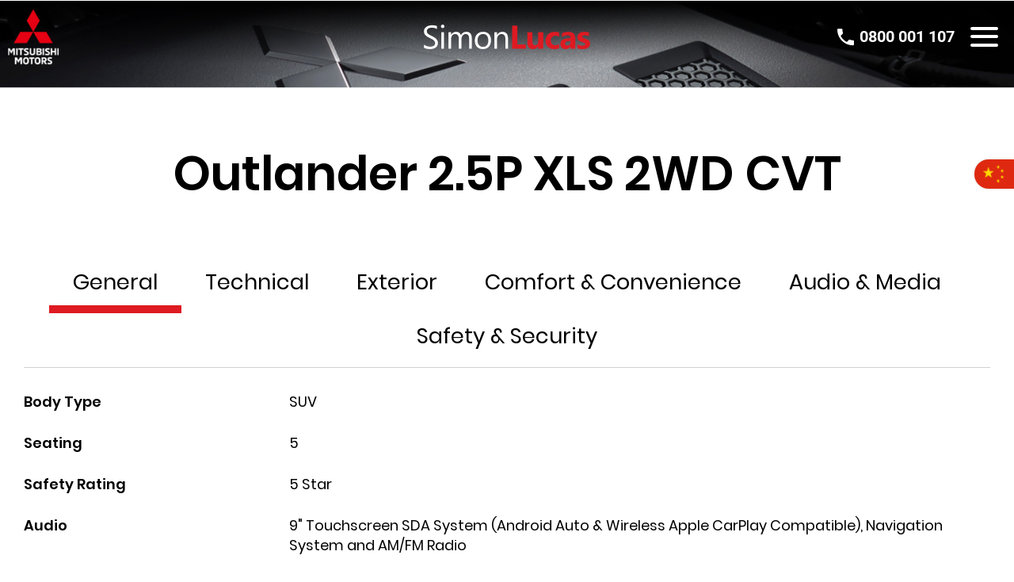

--- FILE ---
content_type: text/html; charset=utf-8
request_url: https://simonlucas.co.nz/new-cars/mitsubishi-outlander/outlander-25p-xls-2wd-cvt
body_size: 22989
content:
<!DOCTYPE html PUBLIC "-//W3C//DTD XHTML+RDFa 1.0//EN"
  "http://www.w3.org/MarkUp/DTD/xhtml-rdfa-1.dtd">
<html lang="en" dir="ltr" prefix="content: http://purl.org/rss/1.0/modules/content/ dc: http://purl.org/dc/terms/ foaf: http://xmlns.com/foaf/0.1/ og: http://ogp.me/ns# rdfs: http://www.w3.org/2000/01/rdf-schema# sioc: http://rdfs.org/sioc/ns# sioct: http://rdfs.org/sioc/types# skos: http://www.w3.org/2004/02/skos/core# xsd: http://www.w3.org/2001/XMLSchema#">
<head profile="http://www.w3.org/1999/xhtml/vocab">
  <meta charset="utf-8">
  <meta name="viewport" content="width=device-width, initial-scale=1, maximum-scale=1" />
  <meta http-equiv="Content-Type" content="text/html; charset=utf-8" />
<script src="https://hcaptcha.com/1/api.js?hl=en" async="async" defer="defer" type="73b64746b6d18c8ebcbc0400-text/javascript"></script>
<link rel="shortcut icon" href="https://simonlucas.co.nz/sites/all/themes/kodaweb/favicon.ico" type="image/vnd.microsoft.icon" />
<meta name="description" content="The new Mitsubishi Outlander XLS 2.5L 2WD. See it today at the Simon Lucas Mitsubishi showroom on Auckland’s North Shore." />
<link rel="canonical" href="https://simonlucas.co.nz/new-cars/mitsubishi-outlander/outlander-25p-xls-2wd-cvt" />
<link rel="shortlink" href="https://simonlucas.co.nz/node/2358" />
  <title>Mitsubishi Outlander 2.5L XLS 2WD - Simon Lucas Mitsubishi</title>
  <style>
@import url("https://simonlucas.co.nz/modules/system/system.base.css?t8xi9c");
</style>
<style media="screen">
@import url("https://simonlucas.co.nz/sites/all/libraries/owl-carousel/owl.carousel.css?t8xi9c");
@import url("https://simonlucas.co.nz/sites/all/libraries/owl-carousel/owl.theme.css?t8xi9c");
@import url("https://simonlucas.co.nz/sites/all/libraries/owl-carousel/owl.transitions.css?t8xi9c");
</style>
<style>
@import url("https://simonlucas.co.nz/sites/all/modules/contrib/field_group/horizontal-tabs/horizontal-tabs.css?t8xi9c");
</style>
<style>
@import url("https://simonlucas.co.nz/sites/all/modules/contrib/date/date_api/date.css?t8xi9c");
@import url("https://simonlucas.co.nz/sites/all/modules/contrib/date/date_popup/themes/datepicker.1.7.css?t8xi9c");
@import url("https://simonlucas.co.nz/modules/field/theme/field.css?t8xi9c");
@import url("https://simonlucas.co.nz/modules/node/node.css?t8xi9c");
@import url("https://simonlucas.co.nz/sites/all/modules/contrib/picture/picture_wysiwyg.css?t8xi9c");
@import url("https://simonlucas.co.nz/sites/all/modules/contrib/views/css/views.css?t8xi9c");
</style>
<style>
@import url("https://simonlucas.co.nz/sites/all/modules/contrib/colorbox/styles/default/colorbox_style.css?t8xi9c");
@import url("https://simonlucas.co.nz/sites/all/modules/contrib/ctools/css/ctools.css?t8xi9c");
</style>
<link type="text/css" rel="stylesheet" href="https://cdnjs.cloudflare.com/ajax/libs/font-awesome/4.4.0/css/font-awesome.min.css" media="all" />
<style>
@import url("https://simonlucas.co.nz/sites/all/modules/patch/tb_megamenu_bk/css/bootstrap.css?t8xi9c");
@import url("https://simonlucas.co.nz/sites/all/modules/patch/tb_megamenu_bk/css/base.css?t8xi9c");
@import url("https://simonlucas.co.nz/sites/all/modules/patch/tb_megamenu_bk/css/default.css?t8xi9c");
@import url("https://simonlucas.co.nz/sites/all/modules/patch/tb_megamenu_bk/css/compatibility.css?t8xi9c");
@import url("https://simonlucas.co.nz/sites/all/modules/koda/koda_layout/layouts/koda_ds_collapsible_group_title/koda_ds_collapsible_group_title.css?t8xi9c");
@import url("https://simonlucas.co.nz/sites/all/modules/contrib/ds/layouts/ds_2col/ds_2col.css?t8xi9c");
@import url("https://simonlucas.co.nz/sites/all/modules/contrib/field_collection/field_collection.theme.css?t8xi9c");
@import url("https://simonlucas.co.nz/sites/all/modules/contrib/webform/css/webform.css?t8xi9c");
@import url("https://simonlucas.co.nz/sites/all/modules/contrib/hide_submit/css/hide_submit.css?t8xi9c");
</style>
<style>
@import url("https://simonlucas.co.nz/sites/all/themes/kodaweb/css/style.css?t8xi9c");
@import url("https://simonlucas.co.nz/sites/all/themes/kodaweb/slick/slick.min.css?t8xi9c");
</style>
  <!-- HTML5 element support for IE6-8 -->
  <!--[if lt IE 9]>
    <script src="//html5shiv.googlecode.com/svn/trunk/html5.js"></script>
  <![endif]-->
  <script src="https://simonlucas.co.nz/sites/all/modules/contrib/jquery_update/replace/jquery/1.10/jquery.js?v=1.10.2" type="73b64746b6d18c8ebcbc0400-text/javascript"></script>
<script src="https://simonlucas.co.nz/misc/jquery-extend-3.4.0.js?v=1.10.2" type="73b64746b6d18c8ebcbc0400-text/javascript"></script>
<script src="https://simonlucas.co.nz/misc/jquery-html-prefilter-3.5.0-backport.js?v=1.10.2" type="73b64746b6d18c8ebcbc0400-text/javascript"></script>
<script src="https://simonlucas.co.nz/misc/jquery.once.js?v=1.2" type="73b64746b6d18c8ebcbc0400-text/javascript"></script>
<script src="https://simonlucas.co.nz/misc/drupal.js?t8xi9c" type="73b64746b6d18c8ebcbc0400-text/javascript"></script>
<script src="https://simonlucas.co.nz/sites/all/modules/contrib/field_group/horizontal-tabs/horizontal-tabs.js?v=1.0" type="73b64746b6d18c8ebcbc0400-text/javascript"></script>
<script type="73b64746b6d18c8ebcbc0400-text/javascript">document.createElement( "picture" );</script>
<script src="https://simonlucas.co.nz/sites/all/modules/contrib/lazyloader/jquery.lazy.min.js?t8xi9c" type="73b64746b6d18c8ebcbc0400-text/javascript"></script>
<script src="https://simonlucas.co.nz/sites/all/modules/contrib/lazyloader/jquery.lazy.plugins.min.js?t8xi9c" type="73b64746b6d18c8ebcbc0400-text/javascript"></script>
<script src="https://simonlucas.co.nz/sites/all/modules/contrib/lazyloader/script.lazyloader.js?t8xi9c" type="73b64746b6d18c8ebcbc0400-text/javascript"></script>
<script src="https://simonlucas.co.nz/sites/all/libraries/colorbox/jquery.colorbox-min.js?t8xi9c" type="73b64746b6d18c8ebcbc0400-text/javascript"></script>
<script src="https://simonlucas.co.nz/sites/all/modules/contrib/colorbox/js/colorbox.js?t8xi9c" type="73b64746b6d18c8ebcbc0400-text/javascript"></script>
<script src="https://simonlucas.co.nz/sites/all/modules/contrib/colorbox/styles/default/colorbox_style.js?t8xi9c" type="73b64746b6d18c8ebcbc0400-text/javascript"></script>
<script src="https://simonlucas.co.nz/sites/all/modules/contrib/colorbox/js/colorbox_load.js?t8xi9c" type="73b64746b6d18c8ebcbc0400-text/javascript"></script>
<script src="https://simonlucas.co.nz/sites/all/modules/contrib/colorbox/js/colorbox_inline.js?t8xi9c" type="73b64746b6d18c8ebcbc0400-text/javascript"></script>
<script src="https://simonlucas.co.nz/sites/all/modules/patch/tb_megamenu_bk/js/tb-megamenu-frontend.js?t8xi9c" type="73b64746b6d18c8ebcbc0400-text/javascript"></script>
<script src="https://simonlucas.co.nz/sites/all/modules/patch/tb_megamenu_bk/js/tb-megamenu-touch.js?t8xi9c" type="73b64746b6d18c8ebcbc0400-text/javascript"></script>
<script src="https://simonlucas.co.nz/sites/all/modules/koda/koda_layout/js/koda_layout_tabs.js?t8xi9c" type="73b64746b6d18c8ebcbc0400-text/javascript"></script>
<script src="https://simonlucas.co.nz/sites/all/modules/contrib/captcha/captcha.js?t8xi9c" type="73b64746b6d18c8ebcbc0400-text/javascript"></script>
<script src="https://simonlucas.co.nz/sites/all/modules/koda/koda_masonary_fix/js/koda_masonary_fix.js?t8xi9c" type="73b64746b6d18c8ebcbc0400-text/javascript"></script>
<script src="https://simonlucas.co.nz/sites/all/modules/contrib/field_group/field_group.js?t8xi9c" type="73b64746b6d18c8ebcbc0400-text/javascript"></script>
<script src="https://simonlucas.co.nz/misc/textarea.js?v=7.91" type="73b64746b6d18c8ebcbc0400-text/javascript"></script>
<script src="https://simonlucas.co.nz/sites/all/modules/contrib/webform/js/webform.js?t8xi9c" type="73b64746b6d18c8ebcbc0400-text/javascript"></script>
<script src="https://simonlucas.co.nz/sites/all/modules/contrib/hide_submit/js/hide_submit.js?t8xi9c" type="73b64746b6d18c8ebcbc0400-text/javascript"></script>
<script src="https://simonlucas.co.nz/sites/all/themes/kodaweb/bootstrap/js/alert.js?t8xi9c" type="73b64746b6d18c8ebcbc0400-text/javascript"></script>
<script src="https://simonlucas.co.nz/sites/all/themes/kodaweb/bootstrap/js/collapse.js?t8xi9c" type="73b64746b6d18c8ebcbc0400-text/javascript"></script>
<script src="https://simonlucas.co.nz/sites/all/themes/kodaweb/bootstrap/js/tab.js?t8xi9c" type="73b64746b6d18c8ebcbc0400-text/javascript"></script>
<script src="https://simonlucas.co.nz/sites/all/themes/kodaweb/bootstrap/js/transition.js?t8xi9c" type="73b64746b6d18c8ebcbc0400-text/javascript"></script>
<script src="https://simonlucas.co.nz/sites/all/themes/kodaweb/slick/slick.min.js?t8xi9c" type="73b64746b6d18c8ebcbc0400-text/javascript"></script>
<script src="https://simonlucas.co.nz/sites/all/themes/kodaweb/js/jquery.custom-scrollbar.js?t8xi9c" type="73b64746b6d18c8ebcbc0400-text/javascript"></script>
<script src="https://simonlucas.co.nz/sites/all/themes/kodaweb/js/carousel.js?t8xi9c" type="73b64746b6d18c8ebcbc0400-text/javascript"></script>
<script src="https://simonlucas.co.nz/sites/all/themes/kodaweb/js/jquery-modal-video.min.js?t8xi9c" type="73b64746b6d18c8ebcbc0400-text/javascript"></script>
<script src="https://simonlucas.co.nz/sites/all/themes/kodaweb/js/readMoreJS.min.js?t8xi9c" type="73b64746b6d18c8ebcbc0400-text/javascript"></script>
<script src="https://simonlucas.co.nz/sites/all/themes/kodaweb/js/scripts.js?t8xi9c" type="73b64746b6d18c8ebcbc0400-text/javascript"></script>
<script type="73b64746b6d18c8ebcbc0400-text/javascript">jQuery.extend(Drupal.settings, {"basePath":"\/","pathPrefix":"","setHasJsCookie":0,"ajaxPageState":{"theme":"kodaweb","theme_token":"zkW1HuxN_JG35OF8eItJLgvJN8wKCwEKdu_kwnaGRBU","js":{"sites\/all\/libraries\/owl-carousel\/owl.carousel.min.js":1,"sites\/all\/modules\/contrib\/picture\/picturefill2\/picturefill.min.js":1,"sites\/all\/modules\/contrib\/picture\/picture.min.js":1,"sites\/all\/modules\/contrib\/owlcarousel\/includes\/js\/owlcarousel.settings.js":1,"sites\/all\/themes\/bootstrap\/js\/bootstrap.js":1,"sites\/all\/modules\/contrib\/jquery_update\/replace\/jquery\/1.10\/jquery.js":1,"misc\/jquery-extend-3.4.0.js":1,"misc\/jquery-html-prefilter-3.5.0-backport.js":1,"misc\/jquery.once.js":1,"misc\/drupal.js":1,"sites\/all\/modules\/contrib\/field_group\/horizontal-tabs\/horizontal-tabs.js":1,"0":1,"sites\/all\/modules\/contrib\/lazyloader\/jquery.lazy.min.js":1,"sites\/all\/modules\/contrib\/lazyloader\/jquery.lazy.plugins.min.js":1,"sites\/all\/modules\/contrib\/lazyloader\/script.lazyloader.js":1,"sites\/all\/libraries\/colorbox\/jquery.colorbox-min.js":1,"sites\/all\/modules\/contrib\/colorbox\/js\/colorbox.js":1,"sites\/all\/modules\/contrib\/colorbox\/styles\/default\/colorbox_style.js":1,"sites\/all\/modules\/contrib\/colorbox\/js\/colorbox_load.js":1,"sites\/all\/modules\/contrib\/colorbox\/js\/colorbox_inline.js":1,"sites\/all\/modules\/patch\/tb_megamenu_bk\/js\/tb-megamenu-frontend.js":1,"sites\/all\/modules\/patch\/tb_megamenu_bk\/js\/tb-megamenu-touch.js":1,"sites\/all\/modules\/koda\/koda_layout\/js\/koda_layout_tabs.js":1,"sites\/all\/modules\/contrib\/captcha\/captcha.js":1,"sites\/all\/modules\/koda\/koda_masonary_fix\/js\/koda_masonary_fix.js":1,"sites\/all\/modules\/contrib\/field_group\/field_group.js":1,"misc\/textarea.js":1,"sites\/all\/modules\/contrib\/webform\/js\/webform.js":1,"sites\/all\/modules\/contrib\/hide_submit\/js\/hide_submit.js":1,"sites\/all\/themes\/kodaweb\/bootstrap\/js\/alert.js":1,"sites\/all\/themes\/kodaweb\/bootstrap\/js\/collapse.js":1,"sites\/all\/themes\/kodaweb\/bootstrap\/js\/tab.js":1,"sites\/all\/themes\/kodaweb\/bootstrap\/js\/transition.js":1,"sites\/all\/themes\/kodaweb\/slick\/slick.min.js":1,"sites\/all\/themes\/kodaweb\/js\/jquery.custom-scrollbar.js":1,"sites\/all\/themes\/kodaweb\/js\/carousel.js":1,"sites\/all\/themes\/kodaweb\/js\/jquery-modal-video.min.js":1,"sites\/all\/themes\/kodaweb\/js\/readMoreJS.min.js":1,"sites\/all\/themes\/kodaweb\/js\/scripts.js":1},"css":{"modules\/system\/system.base.css":1,"sites\/all\/libraries\/owl-carousel\/owl.carousel.css":1,"sites\/all\/libraries\/owl-carousel\/owl.theme.css":1,"sites\/all\/libraries\/owl-carousel\/owl.transitions.css":1,"sites\/all\/modules\/contrib\/field_group\/horizontal-tabs\/horizontal-tabs.css":1,"sites\/all\/modules\/contrib\/date\/date_api\/date.css":1,"sites\/all\/modules\/contrib\/date\/date_popup\/themes\/datepicker.1.7.css":1,"modules\/field\/theme\/field.css":1,"modules\/node\/node.css":1,"sites\/all\/modules\/contrib\/picture\/picture_wysiwyg.css":1,"sites\/all\/modules\/contrib\/views\/css\/views.css":1,"sites\/all\/modules\/contrib\/colorbox\/styles\/default\/colorbox_style.css":1,"sites\/all\/modules\/contrib\/ctools\/css\/ctools.css":1,"https:\/\/cdnjs.cloudflare.com\/ajax\/libs\/font-awesome\/4.4.0\/css\/font-awesome.min.css":1,"sites\/all\/modules\/patch\/tb_megamenu_bk\/css\/bootstrap.css":1,"sites\/all\/modules\/patch\/tb_megamenu_bk\/css\/base.css":1,"sites\/all\/modules\/patch\/tb_megamenu_bk\/css\/default.css":1,"sites\/all\/modules\/patch\/tb_megamenu_bk\/css\/compatibility.css":1,"sites\/all\/modules\/koda\/koda_layout\/layouts\/koda_ds_collapsible_group_title\/koda_ds_collapsible_group_title.css":1,"sites\/all\/modules\/contrib\/ds\/layouts\/ds_2col\/ds_2col.css":1,"sites\/all\/modules\/contrib\/field_collection\/field_collection.theme.css":1,"sites\/all\/modules\/contrib\/webform\/css\/webform.css":1,"sites\/all\/modules\/contrib\/hide_submit\/css\/hide_submit.css":1,"sites\/all\/themes\/kodaweb\/css\/style.css":1,"sites\/all\/themes\/kodaweb\/slick\/slick.min.css":1}},"colorbox":{"transition":"elastic","speed":"350","opacity":"0.85","slideshow":false,"slideshowAuto":true,"slideshowSpeed":"2500","slideshowStart":"start slideshow","slideshowStop":"stop slideshow","current":"{current} of {total}","previous":"\u00ab Prev","next":"Next \u00bb","close":"Close","overlayClose":true,"returnFocus":true,"maxWidth":"70%","maxHeight":"90%","initialWidth":"300","initialHeight":"250","fixed":true,"scrolling":true,"mobiledetect":false,"mobiledevicewidth":"480px","file_public_path":"\/sites\/default\/files","specificPagesDefaultValue":"admin*\nimagebrowser*\nimg_assist*\nimce*\nnode\/add\/*\nnode\/*\/edit\nprint\/*\nprintpdf\/*\nsystem\/ajax\nsystem\/ajax\/*"},"owlcarousel":{"owl-carousel-block_29":{"settings":{"items":3,"itemsDesktop":["1400",2,"1400",2],"itemsDesktopSmall":["1024",1,"1024",1],"itemsTablet":["768",1,"768",1],"itemsTabletSmall":["0",0,"0",0],"itemsMobile":["479",1,"479",1],"singleItem":false,"itemsScaleUp":false,"slideSpeed":200,"paginationSpeed":800,"rewindSpeed":1000,"autoPlay":"50000000","stopOnHover":false,"navigation":true,"navigationText":["","","",""],"rewindNav":true,"scrollPerPage":false,"pagination":false,"paginationNumbers":false,"responsive":true,"responsiveRefreshRate":200,"baseClass":"owl-carousel","theme":"owl-theme","lazyLoad":false,"lazyFollow":true,"lazyEffect":"fadeIn","autoHeight":false,"jsonPath":false,"jsonSuccess":false,"dragBeforeAnimFinish":true,"mouseDrag":true,"touchDrag":true,"addClassActive":true,"transitionStyle":false},"views":{"ajax_pagination":0}},"owl-carousel-block_11":{"settings":{"items":3,"itemsDesktop":["1400",2,"1400",2],"itemsDesktopSmall":["1024",1,"1024",1],"itemsTablet":["768",1,"768",1],"itemsTabletSmall":["0",0,"0",0],"itemsMobile":["479",1,"479",1],"singleItem":false,"itemsScaleUp":false,"slideSpeed":200,"paginationSpeed":800,"rewindSpeed":1000,"autoPlay":"50000000","stopOnHover":false,"navigation":true,"navigationText":["","","",""],"rewindNav":true,"scrollPerPage":false,"pagination":false,"paginationNumbers":false,"responsive":true,"responsiveRefreshRate":200,"baseClass":"owl-carousel","theme":"owl-theme","lazyLoad":false,"lazyFollow":true,"lazyEffect":"fadeIn","autoHeight":false,"jsonPath":false,"jsonSuccess":false,"dragBeforeAnimFinish":true,"mouseDrag":true,"touchDrag":true,"addClassActive":true,"transitionStyle":false},"views":{"ajax_pagination":0}}},"better_exposed_filters":{"views":{"latest_deal":{"displays":{"block_2":{"filters":[]}}},"cars":{"displays":{"block_1":{"filters":[]}}},"nav_menu_pages":{"displays":{"block_3":{"filters":[]},"block":{"filters":[]},"block_1":{"filters":[]},"block_2":{"filters":[]}}}}},"field_group":{"div":"menu_teaser","htabs":"full","htab":"full"},"hide_submit":{"hide_submit_status":true,"hide_submit_method":"disable","hide_submit_css":"hide-submit-disable","hide_submit_abtext":"","hide_submit_atext":"Please wait...","hide_submit_hide_css":"hide-submit-processing","hide_submit_hide_text":"Processing...","hide_submit_indicator_style":"expand-left","hide_submit_spinner_color":"#000","hide_submit_spinner_lines":12,"hide_submit_hide_fx":0,"hide_submit_reset_time":0},"urlIsAjaxTrusted":{"\/new-cars\/mitsubishi-outlander\/outlander-25p-xls-2wd-cvt":true},"bootstrap":{"anchorsFix":"0","anchorsSmoothScrolling":"0","formHasError":1,"popoverEnabled":0,"popoverOptions":{"animation":1,"html":0,"placement":"right","selector":"","trigger":"click","triggerAutoclose":1,"title":"","content":"","delay":0,"container":"body"},"tooltipEnabled":0,"tooltipOptions":{"animation":1,"html":0,"placement":"auto left","selector":"","trigger":"hover focus","delay":0,"container":"body"}}});</script>

  <script src="https://kit.fontawesome.com/cff60eda21.js" async crossorigin="anonymous" type="73b64746b6d18c8ebcbc0400-text/javascript"></script>

  <!-- Google Tag Manager -->
  <script type="73b64746b6d18c8ebcbc0400-text/javascript">(function(w,d,s,l,i){w[l]=w[l]||[];w[l].push({'gtm.start':new Date().getTime(),event:'gtm.js'});var f=d.getElementsByTagName(s)[0],j=d.createElement(s),dl=l!='dataLayer'?'&l='+l:'';j.async=true;j.src='https://load.ss.simonlucas.co.nz/smpdfrkf.js?st='+i+dl+'';f.parentNode.insertBefore(j,f);})(window,document,'script','dataLayer','P8B4KBK');</script>
  <!-- End Google Tag Manager -->

  <!-- Hotjar Tracking Code -->
  <script type="73b64746b6d18c8ebcbc0400-text/javascript">
    (function(h,o,t,j,a,r){
        h.hj=h.hj||function(){(h.hj.q=h.hj.q||[]).push(arguments)};
        h._hjSettings={hjid:73373,hjsv:6};
        a=o.getElementsByTagName('head')[0];
        r=o.createElement('script');r.async=1;
        r.src=t+h._hjSettings.hjid+j+h._hjSettings.hjsv;
        a.appendChild(r);
    })(window,document,'https://static.hotjar.com/c/hotjar-','.js?sv=');
  </script>
  <!-- End Hotjar Tracking Code -->

</head>
<body class="html not-front not-logged-in no-sidebars page-node page-node- page-node-2358 node-type-range page--new-cars page--mitsubishi-outlander page--outlander-25p-xls-2wd-cvt" >

  <!-- Google Tag Manager (noscript) --> 
  <noscript><iframe src="https://load.ss.simonlucas.co.nz/ns.html?id=GTM-P8B4KBK" height="0" width="0" style="display:none;visibility:hidden"></iframe></noscript>
  <!-- End Google Tag Manager (noscript) -->

      <header class="header">
  <div class="header_wrapper">
    <section class="topmenu">
          <div class="region region-topmenu">
    <section id="block-block-11" class="block block-block header-left-logo clearfix">
  <div class="koda-block-container">
        <p><a href="https://simonlucas.co.nz/"><img alt="Mitsubishi" src="https://user.simonlucas.co.nz/sites/default/files/images/mitsubishi-logo.png"></a></p>  </div>  
</section>
<section id="block-block-12" class="block block-block header-logo clearfix">
  <div class="koda-block-container">
        <p><a href="https://simonlucas.co.nz/" title="Simon Lucas Mitsubishi"><img alt="Simon Lucas Mitsubishi" src="https://user.simonlucas.co.nz/sites/default/files/images/logo.png"></a></p>  </div>  
</section>
<section id="block-block-13" class="block block-block header-contact-phone clearfix">
  <div class="koda-block-container">
        <p><a class="phone" href="tel: 0800001107">0800 001 107</a></p>

<p><a class="marker" href="https://g.page/SimonLucasNorthShore?share" target="_blank">&nbsp;</a></p>
  </div>  
</section>
<section id="block-block-129" class="block block-block clearfix">
  <div class="koda-block-container">
        <!-- Cloudflare Web Analytics --><script defer="" src="https://static.cloudflareinsights.com/beacon.min.js" data-cf-beacon="{&quot;token&quot;: &quot;950c42f8563f478a8b431bf94fd99f6e&quot;}" type="73b64746b6d18c8ebcbc0400-text/javascript"></script><!-- End Cloudflare Web Analytics -->  </div>  
</section>
  </div>
    </section>
  </div>
  <div class="hamburger">
		<input type="checkbox" />
		<span></span>
		<span></span>
		<span></span>
		<div class="slide-menu">
      <div class="region region-slidemenu">
    <section id="block-block-44" class="block block-block slide-contact clearfix">
  <div class="koda-block-container">
        <p><a class="phone" href="tel:0800001107">0800 001 107</a></p>
  </div>  
</section>
<section id="block-tb-megamenu-main-menu" class="block block-tb-megamenu tablet-desktop-wide-only  clearfix">
  <div class="koda-block-container">
        <div  class="tb-megamenu tb-megamenu-main-menu">
      <button data-target=".nav-collapse" data-toggle="collapse" class="btn btn-navbar tb-megamenu-button" type="button">
      <i class="fa fa-reorder"></i>
    </button>
    <div class="nav-collapse  always-show">
    <ul  class="tb-megamenu-nav nav level-0 items-12">
  <li  data-id="1765" data-level="1" data-type="menu_item" data-class="" data-xicon="" data-caption="" data-alignsub="" data-group="0" data-hidewcol="0" data-hidesub="0" class="tb-megamenu-item level-1 mega dropdown">
  <a href="/latest-deals"  class="dropdown-toggle">
        
    Latest Deals          <span class="caret"></span>
          </a>
  <div  data-class="" data-width="" class="tb-megamenu-submenu dropdown-menu mega-dropdown-menu nav-child">
  <div class="mega-dropdown-inner">
    <div  class="tb-megamenu-row row-fluid">
  <div  data-showblocktitle="1" data-class="" data-width="12" data-hidewcol="" id="tb-megamenu-column-1" class="tb-megamenu-column span12  mega-col-nav">
  <div class="tb-megamenu-column-inner mega-inner clearfix">
        <div  data-type="block" data-block="views--latest_deal-block_2" class="tb-megamenu-block tb-block tb-megamenu-block">
  <div class="block-inner">
    <section id="block-views-latest-deal-block-2" class="block block-views clearfix">
  <div class="koda-block-container">
        <div class="view view-latest-deal view-id-latest_deal view-display-id-block_2 view-dom-id-d404d56f50bed431db09ff7240a9b92e">
        
  
  
      <div class="view-content">
      <div class="owl-carousel-block_29"><div class="item-0 item-odd"><div  about="/latest-deals/triton" typeof="sioc:Item foaf:Document" class="ds-1col node node-deal-model view-mode-menu_teaser  clearfix">

  
  <div class="field field-name-field-deal-base-image field-type-image field-label-hidden"><div class="field-items"><div class="field-item even"><a href="/latest-deals/triton"><img typeof="foaf:Image" class="img-responsive" src="https://simonlucas.co.nz/sites/default/files/styles/large/public/menuicon/Triton-MY24-BLK-NAV-ICON.png?itok=vGBlVwo3" width="480" height="339" alt="" /></a></div></div></div><div class="field field-name-title field-type-ds field-label-hidden"><div class="field-items"><div class="field-item even" property="dc:title"><h2>Triton</h2></div></div></div>
<div class="paragraphs-items paragraphs-items-field-paragraphs paragraphs-items-field-paragraphs-paragraph-teaser paragraphs-items-paragraph-teaser">
  <div class="latest-deal-selection-wrapper"><div class="koda-tabs-paragraph-title">
  <ul>
     
      <li>
        <a href="/latest-deals/triton#tab3786_0">Manufacturer Offers</a>
      </li>
     
      <li>
        <a href="/latest-deals/triton#tab3930_1">Dealership Exclusives</a>
      </li>
     
      <li>
        <a href="/latest-deals/triton#tab3802_2">Finance Offers</a>
      </li>
     
  </ul>    
</div>
</div></div>
</div>

</div><div class="item-1 item-even"><div  about="/latest-deals/asx" typeof="sioc:Item foaf:Document" class="ds-1col node node-deal-model view-mode-menu_teaser  clearfix">

  
  <div class="field field-name-field-deal-base-image field-type-image field-label-hidden"><div class="field-items"><div class="field-item even"><a href="/latest-deals/asx"><img typeof="foaf:Image" class="img-responsive" src="https://simonlucas.co.nz/sites/default/files/styles/large/public/option_img/MIT-1997-ASX-VRX-Amethyst-Black%20800x600.png?itok=agbYD7Py" width="480" height="336" alt="" /></a></div></div></div><div class="field field-name-title field-type-ds field-label-hidden"><div class="field-items"><div class="field-item even" property="dc:title"><h2>ASX</h2></div></div></div>
<div class="paragraphs-items paragraphs-items-field-paragraphs paragraphs-items-field-paragraphs-paragraph-teaser paragraphs-items-paragraph-teaser">
  <div class="latest-deal-selection-wrapper"><div class="koda-tabs-paragraph-title">
  <ul>
     
      <li>
        <a href="/latest-deals/asx#tab649_0">Manufacturer Offers</a>
      </li>
     
      <li>
        <a href="/latest-deals/asx#tab2638_1">Finance Offers</a>
      </li>
     
  </ul>    
</div>
</div></div>
</div>

</div><div class="item-2 item-odd"><div  about="/latest-deals/eclipse-cross" typeof="sioc:Item foaf:Document" class="ds-1col node node-deal-model view-mode-menu_teaser  clearfix">

  
  <div class="field field-name-field-deal-base-image field-type-image field-label-hidden"><div class="field-items"><div class="field-item even"><a href="/latest-deals/eclipse-cross"><img typeof="foaf:Image" class="img-responsive" src="https://simonlucas.co.nz/sites/default/files/styles/large/public/deal_base_img/vrxecf.png?itok=pAMr0YP3" width="480" height="336" alt="mitsubishi eclipse offers " /></a></div></div></div><div class="field field-name-title field-type-ds field-label-hidden"><div class="field-items"><div class="field-item even" property="dc:title"><h2>Eclipse Cross</h2></div></div></div>
<div class="paragraphs-items paragraphs-items-field-paragraphs paragraphs-items-field-paragraphs-paragraph-teaser paragraphs-items-paragraph-teaser">
  <div class="latest-deal-selection-wrapper"><div class="koda-tabs-paragraph-title">
  <ul>
     
      <li>
        <a href="/latest-deals/eclipse-cross#tab2646_0">Finance Offers</a>
      </li>
     
  </ul>    
</div>
</div></div>
</div>

</div><div class="item-3 item-even"><div  about="/latest-deals/Eclipse-Cross-PHEV" typeof="sioc:Item foaf:Document" class="ds-1col node node-deal-model view-mode-menu_teaser  clearfix">

  
  <div class="field field-name-field-deal-base-image field-type-image field-label-hidden"><div class="field-items"><div class="field-item even"><a href="/latest-deals/Eclipse-Cross-PHEV"><img typeof="foaf:Image" class="img-responsive" src="https://simonlucas.co.nz/sites/default/files/styles/large/public/car_home_slider/Eclipse%20Cross%20PHEV_22MY_VRX_front-right_Cardrona_reversed.png?itok=HqRpIYH0" width="480" height="338" alt="mitsubishi eclipse phev deals" title="Mitsubishi Eclipse Cross PHEV Front Side View" /></a></div></div></div><div class="field field-name-title field-type-ds field-label-hidden"><div class="field-items"><div class="field-item even" property="dc:title"><h2>Eclipse Cross PHEV</h2></div></div></div>
<div class="paragraphs-items paragraphs-items-field-paragraphs paragraphs-items-field-paragraphs-paragraph-teaser paragraphs-items-paragraph-teaser">
  <div class="latest-deal-selection-wrapper"><div class="koda-tabs-paragraph-title">
  <ul>
     
      <li>
        <a href="/latest-deals/Eclipse-Cross-PHEV#tab1359_0">Manufacturer offers</a>
      </li>
     
      <li>
        <a href="/latest-deals/Eclipse-Cross-PHEV#tab2654_1">Finance Offers</a>
      </li>
     
  </ul>    
</div>
</div></div>
</div>

</div><div class="item-4 item-odd"><div  about="/latest-deals/mitsubishi-outlander-phev" typeof="sioc:Item foaf:Document" class="ds-1col node node-deal-model view-mode-menu_teaser  clearfix">

  
  <div class="field field-name-field-deal-base-image field-type-image field-label-hidden"><div class="field-items"><div class="field-item even"><a href="/latest-deals/mitsubishi-outlander-phev"><img typeof="foaf:Image" class="img-responsive" src="https://simonlucas.co.nz/sites/default/files/styles/large/public/range_icon_image/Outlander-PHEV-Front-3_4_clearcut%20-%20compressed.png?itok=D4vGMvQS" width="480" height="320" alt="outlander phev offers" title="White Next Generation Outlander PHEV with white background" /></a></div></div></div><div class="field field-name-title field-type-ds field-label-hidden"><div class="field-items"><div class="field-item even" property="dc:title"><h2>Mitsubishi Outlander PHEV</h2></div></div></div>
<div class="paragraphs-items paragraphs-items-field-paragraphs paragraphs-items-field-paragraphs-paragraph-teaser paragraphs-items-paragraph-teaser">
  <div class="latest-deal-selection-wrapper"><div class="koda-tabs-paragraph-title">
  <ul>
     
      <li>
        <a href="/latest-deals/mitsubishi-outlander-phev#tab1651_0">Manufacturer offers</a>
      </li>
     
      <li>
        <a href="/latest-deals/mitsubishi-outlander-phev#tab2662_1">Finance Offers</a>
      </li>
     
  </ul>    
</div>
</div></div>
</div>

</div><div class="item-5 item-even"><div  about="/latest-deals/mitsubishi-outlander" typeof="sioc:Item foaf:Document" class="ds-1col node node-deal-model view-mode-menu_teaser  clearfix">

  
  <div class="field field-name-field-deal-base-image field-type-image field-label-hidden"><div class="field-items"><div class="field-item even"><a href="/latest-deals/mitsubishi-outlander"><img typeof="foaf:Image" class="img-responsive" src="https://simonlucas.co.nz/sites/default/files/styles/large/public/option_img/Next%20Gen%20Outlander%20VRX_front-Right_Red_Diamond.png?itok=T_rXv7xE" width="480" height="336" alt="Front right of a Red Diamond Outlander VRX" title="Red Diamond Outlander VRX" /></a></div></div></div><div class="field field-name-title field-type-ds field-label-hidden"><div class="field-items"><div class="field-item even" property="dc:title"><h2>Mitsubishi Outlander</h2></div></div></div>
<div class="paragraphs-items paragraphs-items-field-paragraphs paragraphs-items-field-paragraphs-paragraph-teaser paragraphs-items-paragraph-teaser">
  <div class="latest-deal-selection-wrapper"><div class="koda-tabs-paragraph-title">
  <ul>
     
      <li>
        <a href="/latest-deals/mitsubishi-outlander#tab4239_0">Dealership Exclusives</a>
      </li>
     
      <li>
        <a href="/latest-deals/mitsubishi-outlander#tab1663_1">Manufacturer offers</a>
      </li>
     
      <li>
        <a href="/latest-deals/mitsubishi-outlander#tab2670_2">Finance Offers</a>
      </li>
     
  </ul>    
</div>
</div></div>
</div>

</div><div class="item-6 item-odd"><div  about="/latest-deals/pajero-sport" typeof="sioc:Item foaf:Document" class="ds-1col node node-deal-model view-mode-menu_teaser  clearfix">

  
  <div class="field field-name-field-deal-base-image field-type-image field-label-hidden"><div class="field-items"><div class="field-item even"><a href="/latest-deals/pajero-sport"><img typeof="foaf:Image" class="img-responsive" src="https://simonlucas.co.nz/sites/default/files/styles/large/public/deal_base_img/Pajero%20Sport%20B.png?itok=aKruMuLZ" width="480" height="360" alt="mitsubishi pajero special offers" /></a></div></div></div><div class="field field-name-title field-type-ds field-label-hidden"><div class="field-items"><div class="field-item even" property="dc:title"><h2>Pajero Sport</h2></div></div></div>
<div class="paragraphs-items paragraphs-items-field-paragraphs paragraphs-items-field-paragraphs-paragraph-teaser paragraphs-items-paragraph-teaser">
  <div class="latest-deal-selection-wrapper"><div class="koda-tabs-paragraph-title">
  <ul>
     
      <li>
        <a href="/latest-deals/pajero-sport#tab662_0">Manufacturer offers</a>
      </li>
     
      <li>
        <a href="/latest-deals/pajero-sport#tab2678_1">Finance Offers</a>
      </li>
     
  </ul>    
</div>
</div></div>
</div>

</div></div>    </div>
  
  
  
  
  
  
</div>  </div>  
</section>
  </div>
</div>
  </div>
</div>
</div>
  </div>
</div>
</li>

<li  data-id="1768" data-level="1" data-type="menu_item" data-class="" data-xicon="" data-caption="" data-alignsub="" data-group="0" data-hidewcol="0" data-hidesub="0" class="tb-megamenu-item level-1 mega dropdown">
  <a href="/new-cars"  class="dropdown-toggle">
        
    New Cars          <span class="caret"></span>
          </a>
  <div  data-class="" data-width="" class="tb-megamenu-submenu dropdown-menu mega-dropdown-menu nav-child">
  <div class="mega-dropdown-inner">
    <div  class="tb-megamenu-row row-fluid">
  <div  data-showblocktitle="1" data-class="" data-width="12" data-hidewcol="" id="tb-megamenu-column-2" class="tb-megamenu-column span12  mega-col-nav">
  <div class="tb-megamenu-column-inner mega-inner clearfix">
        <div  data-type="block" data-block="views--cars-block_1" class="tb-megamenu-block tb-block tb-megamenu-block">
  <div class="block-inner">
    <section id="block-views-cars-block-1" class="block block-views clearfix">
  <div class="koda-block-container">
        <div class="view view-cars view-id-cars view-display-id-block_1 view-dom-id-389f3107e0f3601c48ed098fab8327c6">
        
  
  
      <div class="view-content">
      <div class="owl-carousel-block_11"><div class="item-0 item-odd"><div  about="/new-cars/mitsubishi-triton" typeof="sioc:Item foaf:Document" class="ds-1col node node-car node-promoted view-mode-menu_teaser  clearfix">

  
  <div class="field field-name-field-menu-icon field-type-image field-label-hidden"><div class="field-items"><div class="field-item even"><a href="/new-cars/mitsubishi-triton"><img typeof="foaf:Image" class="img-responsive" src="https://simonlucas.co.nz/sites/default/files/styles/large/public/menuicon/Triton-MY24-BLK-NAV-ICON.png?itok=vGBlVwo3" width="480" height="339" alt="" /></a></div></div></div><div class="field field-name-title field-type-ds field-label-hidden"><div class="field-items"><div class="field-item even" property="dc:title"><h4>Mitsubishi Triton</h4></div></div></div><div class="group-teaser-info"><div class="field field-name-body field-type-text-with-summary field-label-hidden"><div class="field-items"><div class="field-item even" property="content:encoded"><p>The 2025&nbsp;Triton is here, boasting a larger, more assertive design and an unwavering commitment to excellence</p>
</div></div></div><div class="field field-name-node-link field-type-ds field-label-hidden"><div class="field-items"><div class="field-item even"><a href="/new-cars/mitsubishi-triton" class="">View More</a></div></div></div></div></div>

</div><div class="item-1 item-even"><div  about="/new-cars/mitsubishi-asx" typeof="sioc:Item foaf:Document" class="ds-1col node node-car view-mode-menu_teaser  clearfix">

  
  <div class="field field-name-field-menu-icon field-type-image field-label-hidden"><div class="field-items"><div class="field-item even"><a href="/new-cars/mitsubishi-asx"><img typeof="foaf:Image" class="img-responsive" src="https://simonlucas.co.nz/sites/default/files/styles/large/public/menuicon/MIT-1997-ASX-VRX-Amethyst-Black%20800x600.png?itok=KCkv1asz" width="480" height="336" alt="" /></a></div></div></div><div class="field field-name-title field-type-ds field-label-hidden"><div class="field-items"><div class="field-item even" property="dc:title"><h4>Mitsubishi ASX</h4></div></div></div><div class="group-teaser-info"><div class="field field-name-body field-type-text-with-summary field-label-hidden"><div class="field-items"><div class="field-item even" property="content:encoded"><p>Style, form and function all wrapped up in one very affordable package.</p>
</div></div></div><div class="field field-name-node-link field-type-ds field-label-hidden"><div class="field-items"><div class="field-item even"><a href="/new-cars/mitsubishi-asx" class="">View More</a></div></div></div></div></div>

</div><div class="item-2 item-odd"><div  about="/new-cars/mitsubishi-eclipse-cross" typeof="sioc:Item foaf:Document" class="ds-1col node node-car node-promoted view-mode-menu_teaser  clearfix">

  
  <div class="field field-name-field-menu-icon field-type-image field-label-hidden"><div class="field-items"><div class="field-item even"><a href="/new-cars/mitsubishi-eclipse-cross"><img typeof="foaf:Image" class="img-responsive" src="https://simonlucas.co.nz/sites/default/files/styles/large/public/menuicon/vrxecf.png?itok=vuKDkXu9" width="480" height="336" alt="" /></a></div></div></div><div class="field field-name-title field-type-ds field-label-hidden"><div class="field-items"><div class="field-item even" property="dc:title"><h4>Mitsubishi Eclipse Cross</h4></div></div></div><div class="group-teaser-info"><div class="field field-name-body field-type-text-with-summary field-label-hidden"><div class="field-items"><div class="field-item even" property="content:encoded"><p>The new Eclipse Cross is now much larger than ASX&nbsp;and has a new exterior design and a very stylish interior.</p>
</div></div></div><div class="field field-name-node-link field-type-ds field-label-hidden"><div class="field-items"><div class="field-item even"><a href="/new-cars/mitsubishi-eclipse-cross" class="">View More</a></div></div></div></div></div>

</div><div class="item-3 item-even"><div  about="/new-cars/mitsubishi-eclipse-cross-phev" typeof="sioc:Item foaf:Document" class="ds-1col node node-car node-promoted view-mode-menu_teaser  clearfix">

  
  <div class="field field-name-field-menu-icon field-type-image field-label-hidden"><div class="field-items"><div class="field-item even"><a href="/new-cars/mitsubishi-eclipse-cross-phev"><img typeof="foaf:Image" class="img-responsive" src="https://simonlucas.co.nz/sites/default/files/styles/large/public/menuicon/Eclipse%20Cross%20PHEV_22MY_VRX_front-right_Sterling_Silver_reversed.png?itok=nucLvTt1" width="480" height="338" alt="A three quarter front view of a silver Mitsubishi Eclipse Cross PHEV VRX" title="Mitsubishi Eclipse Cross PHEV VRX" /></a></div></div></div><div class="field field-name-title field-type-ds field-label-hidden"><div class="field-items"><div class="field-item even" property="dc:title"><h4>Mitsubishi Eclipse Cross PHEV</h4></div></div></div><div class="group-teaser-info"><div class="field field-name-body field-type-text-with-summary field-label-hidden"><div class="field-items"><div class="field-item even" property="content:encoded"><p>The new Mitsubishi Eclipse Cross PHEV&nbsp;is a commitment to an eco-friendly&nbsp;vehicle without any compromise on performance.</p>
</div></div></div><div class="field field-name-node-link field-type-ds field-label-hidden"><div class="field-items"><div class="field-item even"><a href="/new-cars/mitsubishi-eclipse-cross-phev" class="">View More</a></div></div></div></div></div>

</div><div class="item-4 item-odd"><div  about="/new-cars/mitsubishi-outlander" typeof="sioc:Item foaf:Document" class="ds-1col node node-car node-promoted view-mode-menu_teaser  clearfix">

  
  <div class="field field-name-field-menu-icon field-type-image field-label-hidden"><div class="field-items"><div class="field-item even"><a href="/new-cars/mitsubishi-outlander"><img typeof="foaf:Image" class="img-responsive" src="https://simonlucas.co.nz/sites/default/files/styles/large/public/menuicon/Next%20Gen%20Outlander%20VRX_front-Right_Atlantic_Blue_0.png?itok=P7kpVrJM" width="480" height="336" alt="Front right side of an Atlantic Blue Mitsubishi Outlander 2022" title="Atlantic Blue Mitsubishi Outlander 2022" /></a></div></div></div><div class="field field-name-title field-type-ds field-label-hidden"><div class="field-items"><div class="field-item even" property="dc:title"><h4>Mitsubishi Outlander</h4></div></div></div><div class="group-teaser-info"><div class="field field-name-body field-type-text-with-summary field-label-hidden"><div class="field-items"><div class="field-item even" property="content:encoded"><p>Experience style, advanced technology and adventure: Test drive the new Outlander today!&nbsp;</p>
</div></div></div><div class="field field-name-node-link field-type-ds field-label-hidden"><div class="field-items"><div class="field-item even"><a href="/new-cars/mitsubishi-outlander" class="">View More</a></div></div></div></div></div>

</div><div class="item-5 item-even"><div  about="/new-cars/mitsubishi-outlander-phev" typeof="sioc:Item foaf:Document" class="ds-1col node node-car view-mode-menu_teaser  clearfix">

  
  <div class="field field-name-field-menu-icon field-type-image field-label-hidden"><div class="field-items"><div class="field-item even"><a href="/new-cars/mitsubishi-outlander-phev"><img typeof="foaf:Image" class="img-responsive" src="https://simonlucas.co.nz/sites/default/files/styles/large/public/menuicon/OUT-PHEV-VRX-Red-Diamond_0.png?itok=fDT3L_Fa" width="480" height="339" alt="" /></a></div></div></div><div class="field field-name-title field-type-ds field-label-hidden"><div class="field-items"><div class="field-item even" property="dc:title"><h4>Mitsubishi Outlander PHEV</h4></div></div></div><div class="group-teaser-info"><div class="field field-name-body field-type-text-with-summary field-label-hidden"><div class="field-items"><div class="field-item even" property="content:encoded"><p>Our most popular PHEV model at the moment boasts&nbsp;an all-new, unapologetically aggressive visual style and spacious, luxurious interior!</p>
</div></div></div><div class="field field-name-node-link field-type-ds field-label-hidden"><div class="field-items"><div class="field-item even"><a href="/new-cars/mitsubishi-outlander-phev" class="">View More</a></div></div></div></div></div>

</div><div class="item-6 item-odd"><div  about="/new-cars/mitsubishi-pajero-sport" typeof="sioc:Item foaf:Document" class="ds-1col node node-car view-mode-menu_teaser  clearfix">

  
  <div class="field field-name-field-menu-icon field-type-image field-label-hidden"><div class="field-items"><div class="field-item even"><a href="/new-cars/mitsubishi-pajero-sport"><img typeof="foaf:Image" class="img-responsive" src="https://simonlucas.co.nz/sites/default/files/styles/large/public/option_img/653638-pajerosport-vrx-white-diamond-right-web-1280px.png?itok=vi43cunc" width="480" height="336" alt="" /></a></div></div></div><div class="field field-name-title field-type-ds field-label-hidden"><div class="field-items"><div class="field-item even" property="dc:title"><h4>Mitsubishi Pajero Sport</h4></div></div></div><div class="group-teaser-info"><div class="field field-name-body field-type-text-with-summary field-label-hidden"><div class="field-items"><div class="field-item even" property="content:encoded"><p>Pajero Sport is the large and very capable SUV that takes your family anywhere, in safety.</p>

<p>&nbsp;</p>
</div></div></div><div class="field field-name-node-link field-type-ds field-label-hidden"><div class="field-items"><div class="field-item even"><a href="/new-cars/mitsubishi-pajero-sport" class="">View More</a></div></div></div></div></div>

</div></div>    </div>
  
  
  
  
  
  
</div>  </div>  
</section>
  </div>
</div>
  </div>
</div>
</div>
  </div>
</div>
</li>

<li  data-id="2471" data-level="1" data-type="menu_item" data-class="" data-xicon="" data-caption="" data-alignsub="" data-group="0" data-hidewcol="0" data-hidesub="0" class="tb-megamenu-item level-1 mega dropdown">
  <a href="/phev-cars"  class="dropdown-toggle">
        
    PHEV Cars          <span class="caret"></span>
          </a>
  <div  data-class="" data-width="" class="tb-megamenu-submenu dropdown-menu mega-dropdown-menu nav-child">
  <div class="mega-dropdown-inner">
    <div  class="tb-megamenu-row row-fluid">
  <div  data-showblocktitle="1" data-class="" data-width="2" data-hidewcol="" id="tb-megamenu-column-3" class="tb-megamenu-column span2  mega-col-nav">
  <div class="tb-megamenu-column-inner mega-inner clearfix">
        <div  data-type="block" data-block="block--146" class="tb-megamenu-block tb-block tb-megamenu-block">
  <div class="block-inner">
    <section id="block-block-146" class="block block-block meganav-horz-cover clearfix">
  <div class="koda-block-container">
        <p><img alt="" class="img-responsive" src="https://user.simonlucas.co.nz/sites/default/files/images/meganav-img.jpg"></p>  </div>  
</section>
  </div>
</div>
  </div>
</div>

<div  data-showblocktitle="1" data-class="" data-width="10" data-hidewcol="" id="tb-megamenu-column-4" class="tb-megamenu-column span10  mega-col-nav">
  <div class="tb-megamenu-column-inner mega-inner clearfix">
        <div  data-type="block" data-block="views--nav_menu_pages-block_3" class="tb-megamenu-block tb-block tb-megamenu-block">
  <div class="block-inner">
    <section id="block-views-nav-menu-pages-block-3" class="block block-views clearfix">
  <div class="koda-block-container">
        <div class="view view-nav-menu-pages view-id-nav_menu_pages view-display-id-block_3 view-dom-id-58f12c662e98ac74d424e3421f57b520">
        
  
  
      <div class="view-content">
        <div class="views-row views-row-1 views-row-odd views-row-first">
    <div  about="/blog/your-phev-questions-answered" typeof="sioc:Item foaf:Document" class="ds-1col node node-blog view-mode-menu_teaser  clearfix">

  
  <div class="field field-name-menu-title field-type-ds field-label-hidden"><div class="field-items"><div class="field-item even"><div class="field-name-field-menu-icon">
<a href="/blog/your-phev-questions-answered" title="Your PHEV Questions Answered">
<img src="https://simonlucas.co.nz/sites/default/files/menuicon/your-phev-questions-answered-thumb.jpg" alt="Your PHEV Questions Answered" />
</a>
</div>
<div class="lucas-menu-title-wrapper">
  <a class="lucas-menu-title" href="/blog/your-phev-questions-answered">Your PHEV Questions Answered</a>
</div>
<div class="lucas-menu-readmore-wrapper">
  <a class="lucas-menu-readmore" href="/blog/your-phev-questions-answered">Learn more</a>
</div></div></div></div></div>

  </div>
  <div class="views-row views-row-2 views-row-even">
    <div  about="/blog/ev-batteries-explained" typeof="sioc:Item foaf:Document" class="ds-1col node node-blog view-mode-menu_teaser  clearfix">

  
  <div class="field field-name-menu-title field-type-ds field-label-hidden"><div class="field-items"><div class="field-item even"><div class="field-name-field-menu-icon">
<a href="/blog/ev-batteries-everything-you-need-know" title="EV Batteries. Everything you need to know">
<img src="https://simonlucas.co.nz/sites/default/files/blog_listing_img/EW-battery-v1.jpg" alt="EV Batteries. Everything you need to know" />
</a>
</div>
<div class="lucas-menu-title-wrapper">
  <a class="lucas-menu-title" href="/blog/ev-batteries-everything-you-need-know">EV Batteries. Everything you need to know</a>
</div>
<div class="lucas-menu-readmore-wrapper">
  <a class="lucas-menu-readmore" href="/blog/ev-batteries-everything-you-need-know">Learn more</a>
</div></div></div></div></div>

  </div>
  <div class="views-row views-row-3 views-row-odd">
    <div  about="/blog/next-generation-outlander-phev-and-eclipse-cross-phev-comparison" typeof="sioc:Item foaf:Document" class="ds-1col node node-blog view-mode-menu_teaser  clearfix">

  
  <div class="field field-name-menu-title field-type-ds field-label-hidden"><div class="field-items"><div class="field-item even"><div class="field-name-field-menu-icon">
<a href="/blog/next-generation-outlander-phev-and-eclipse-cross-phev-comparison" title="PHEV comparison">
<img src="https://simonlucas.co.nz/sites/default/files/menuicon/Next-Generation-Outlander-PHEV.jpg" alt="PHEV comparison" />
</a>
</div>
<div class="lucas-menu-title-wrapper">
  <a class="lucas-menu-title" href="/blog/next-generation-outlander-phev-and-eclipse-cross-phev-comparison">PHEV comparison</a>
</div>
<div class="lucas-menu-readmore-wrapper">
  <a class="lucas-menu-readmore" href="/blog/next-generation-outlander-phev-and-eclipse-cross-phev-comparison">Learn more</a>
</div></div></div></div></div>

  </div>
  <div class="views-row views-row-4 views-row-even views-row-last">
    <div  about="/how-phev-works" typeof="foaf:Document" class="ds-1col node node-page view-mode-menu_teaser  clearfix">

  
  <div class="field field-name-menu-title field-type-ds field-label-hidden"><div class="field-items"><div class="field-item even"><div class="field-name-field-menu-icon">
<a href="/how-phev-works" title="How a PHEV Works">
<img src="https://simonlucas.co.nz/sites/default/files/menuicon/how-phev-works-thumb.jpg" alt="How a PHEV Works" />
</a>
</div>
<div class="lucas-menu-title-wrapper">
  <a class="lucas-menu-title" href="/how-phev-works">How a PHEV Works</a>
</div>
<div class="lucas-menu-readmore-wrapper">
  <a class="lucas-menu-readmore" href="/how-phev-works">Learn more</a>
</div></div></div></div></div>

  </div>
    </div>
  
  
  
  
  
  
</div>  </div>  
</section>
  </div>
</div>
  </div>
</div>
</div>
  </div>
</div>
</li>

<li  data-id="1677" data-level="1" data-type="menu_item" data-class="" data-xicon="" data-caption="" data-alignsub="" data-group="0" data-hidewcol="0" data-hidesub="0" class="tb-megamenu-item level-1 mega dropdown">
  <a href="/used-cars"  class="dropdown-toggle" title="Used Cars">
        
    Used Cars          <span class="caret"></span>
          </a>
  <div  data-class="" data-width="" class="tb-megamenu-submenu dropdown-menu mega-dropdown-menu nav-child">
  <div class="mega-dropdown-inner">
    <div  class="tb-megamenu-row row-fluid">
  <div  data-showblocktitle="1" data-class="" data-width="2" data-hidewcol="" id="tb-megamenu-column-5" class="tb-megamenu-column span2  mega-col-nav">
  <div class="tb-megamenu-column-inner mega-inner clearfix">
        <div  data-type="block" data-block="block--45" class="tb-megamenu-block tb-block tb-megamenu-block">
  <div class="block-inner">
    <section id="block-block-45" class="block block-block meganav-horz-cover clearfix">
  <div class="koda-block-container">
        <p><img alt="" class="img-responsive" src="https://simonlucas.co.nz/sites/default/files/images/meganav-img.jpg"></p>
  </div>  
</section>
  </div>
</div>
  </div>
</div>

<div  data-showblocktitle="1" data-class="" data-width="10" data-hidewcol="" id="tb-megamenu-column-6" class="tb-megamenu-column span10  mega-col-nav">
  <div class="tb-megamenu-column-inner mega-inner clearfix">
        <div  data-type="block" data-block="views--nav_menu_pages-block" class="tb-megamenu-block tb-block tb-megamenu-block">
  <div class="block-inner">
    <section id="block-views-nav-menu-pages-block" class="block block-views clearfix">
  <div class="koda-block-container">
        <div class="view view-nav-menu-pages view-id-nav_menu_pages view-display-id-block view-dom-id-2ff74c1605d55ccdc31944d149948e3e">
        
  
  
      <div class="view-content">
        <div class="views-row views-row-1 views-row-odd views-row-first">
    <div  about="/used-cars" typeof="foaf:Document" class="ds-1col node node-page view-mode-menu_teaser  clearfix">

  
  <div class="field field-name-menu-title field-type-ds field-label-hidden"><div class="field-items"><div class="field-item even"><div class="field-name-field-menu-icon">
<a href="/used-cars/search" title="Find a used car">
<img src="https://simonlucas.co.nz/sites/default/files/menuicon/icon-banner-usedcars_0.jpg" alt="Find a used car" />
</a>
</div>
<div class="lucas-menu-title-wrapper">
  <a class="lucas-menu-title" href="/used-cars/search">Find a used car</a>
</div>
<div class="lucas-menu-readmore-wrapper">
  <a class="lucas-menu-readmore" href="/used-cars/search">Learn more</a>
</div></div></div></div></div>

  </div>
  <div class="views-row views-row-2 views-row-even">
    <div  about="/free-car-valuation" typeof="foaf:Document" class="ds-1col node node-page view-mode-menu_teaser  clearfix">

  
  <div class="field field-name-menu-title field-type-ds field-label-hidden"><div class="field-items"><div class="field-item even"><div class="field-name-field-menu-icon">
<a href="/free-car-valuation" title="Free car valuation">
<img src="https://simonlucas.co.nz/sites/default/files/menuicon/icon-car-evaluation.jpg" alt="Free car valuation" />
</a>
</div>
<div class="lucas-menu-title-wrapper">
  <a class="lucas-menu-title" href="/free-car-valuation">Free car valuation</a>
</div>
<div class="lucas-menu-readmore-wrapper">
  <a class="lucas-menu-readmore" href="/free-car-valuation">Learn more</a>
</div></div></div></div></div>

  </div>
  <div class="views-row views-row-3 views-row-odd">
    <div  about="/demo-to-your-door" typeof="foaf:Document" class="ds-1col node node-page view-mode-menu_teaser  clearfix">

  
  <div class="field field-name-menu-title field-type-ds field-label-hidden"><div class="field-items"><div class="field-item even"><div class="field-name-field-menu-icon">
<a href="/demo-to-your-door" title="Demo to your door">
<img src="https://simonlucas.co.nz/sites/default/files/menuicon/icon-demo-to-your-door.jpg" alt="Demo to your door" />
</a>
</div>
<div class="lucas-menu-title-wrapper">
  <a class="lucas-menu-title" href="/demo-to-your-door">Demo to your door</a>
</div>
<div class="lucas-menu-readmore-wrapper">
  <a class="lucas-menu-readmore" href="/demo-to-your-door">Learn more</a>
</div></div></div></div></div>

  </div>
  <div class="views-row views-row-4 views-row-even views-row-last">
    <div  about="/finance-calculator-menu" typeof="foaf:Document" class="ds-1col node node-page view-mode-menu_teaser  clearfix">

  
  <div class="field field-name-menu-title field-type-ds field-label-hidden"><div class="field-items"><div class="field-item even"><div class="field-name-field-menu-icon">
<a href="/finance" title="Finance calculator">
<img src="https://simonlucas.co.nz/sites/default/files/menuicon/Trade-in-car-menu.PNG" alt="Finance calculator" />
</a>
</div>
<div class="lucas-menu-title-wrapper">
  <a class="lucas-menu-title" href="/finance">Finance calculator</a>
</div>
<div class="lucas-menu-readmore-wrapper">
  <a class="lucas-menu-readmore" href="/finance">Learn more</a>
</div></div></div></div></div>

  </div>
    </div>
  
  
  
  
  
  
</div>  </div>  
</section>
  </div>
</div>
  </div>
</div>
</div>
  </div>
</div>
</li>

<li  data-id="2031" data-level="1" data-type="menu_item" data-class="" data-xicon="" data-caption="" data-alignsub="" data-group="0" data-hidewcol="0" data-hidesub="0" class="tb-megamenu-item level-1 mega">
  <a href="/finance" >
        
    Finance          </a>
  </li>

<li  data-id="2331" data-level="1" data-type="menu_item" data-class="" data-xicon="" data-caption="" data-alignsub="" data-group="0" data-hidewcol="0" data-hidesub="0" class="tb-megamenu-item level-1 mega">
  <a href="/business" >
        
    Business          </a>
  </li>

<li  data-id="1797" data-level="1" data-type="menu_item" data-class="" data-xicon="" data-caption="" data-alignsub="" data-group="0" data-hidewcol="0" data-hidesub="0" class="tb-megamenu-item level-1 mega dropdown">
  <a href="/service"  class="dropdown-toggle">
        
    Service          <span class="caret"></span>
          </a>
  <div  data-class="" data-width="" class="tb-megamenu-submenu dropdown-menu mega-dropdown-menu nav-child">
  <div class="mega-dropdown-inner">
    <div  class="tb-megamenu-row row-fluid">
  <div  data-showblocktitle="0" data-class="" data-width="2" data-hidewcol="" id="tb-megamenu-column-7" class="tb-megamenu-column span2  mega-col-nav">
  <div class="tb-megamenu-column-inner mega-inner clearfix">
        <div  data-type="block" data-block="block--46" class="tb-megamenu-block tb-block tb-megamenu-block">
  <div class="block-inner">
    <section id="block-block-46" class="block block-block meganav-horz-cover clearfix">
  <div class="koda-block-container">
        <p><img alt="" class="img-responsive" src="https://simonlucas.co.nz/sites/default/files/images/meganav-img-services.jpg"></p>
  </div>  
</section>
  </div>
</div>
  </div>
</div>

<div  data-showblocktitle="1" data-class="" data-width="10" data-hidewcol="" id="tb-megamenu-column-8" class="tb-megamenu-column span10  mega-col-nav">
  <div class="tb-megamenu-column-inner mega-inner clearfix">
        <div  data-type="block" data-block="views--nav_menu_pages-block_1" class="tb-megamenu-block tb-block tb-megamenu-block">
  <div class="block-inner">
    <section id="block-views-nav-menu-pages-block-1" class="block block-views clearfix">
  <div class="koda-block-container">
        <div class="view view-nav-menu-pages view-id-nav_menu_pages view-display-id-block_1 view-dom-id-046c980670c79eaddcc91c2aa7a2e190">
        
  
  
      <div class="view-content">
        <div class="views-row views-row-1 views-row-odd views-row-first">
    <div  about="/service" typeof="foaf:Document" class="ds-1col node node-page view-mode-menu_teaser  clearfix">

  
  <div class="field field-name-menu-title field-type-ds field-label-hidden"><div class="field-items"><div class="field-item even"><div class="field-name-field-menu-icon">
<a href="/service" title="Book a service">
<img src="https://simonlucas.co.nz/sites/default/files/menuicon/Thumb%20Triton%20Accessory%20Alloy%20Wheel%20with%20AT.jpg" alt="Book a service" />
</a>
</div>
<div class="lucas-menu-title-wrapper">
  <a class="lucas-menu-title" href="/service">Book a service</a>
</div>
<div class="lucas-menu-readmore-wrapper">
  <a class="lucas-menu-readmore" href="/service">Learn more</a>
</div></div></div></div></div>

  </div>
  <div class="views-row views-row-2 views-row-even">
    <div  about="/ask-question-menu" typeof="foaf:Document" class="ds-1col node node-page view-mode-menu_teaser  clearfix">

  
  <div class="field field-name-menu-title field-type-ds field-label-hidden"><div class="field-items"><div class="field-item even"><div class="field-name-field-menu-icon">
<a href="/service#tab404_1" title="Ask a question">
<img src="https://simonlucas.co.nz/sites/default/files/menuicon/ask-a-question.jpg" alt="Ask a question" />
</a>
</div>
<div class="lucas-menu-title-wrapper">
  <a class="lucas-menu-title" href="/service#tab404_1">Ask a question</a>
</div>
<div class="lucas-menu-readmore-wrapper">
  <a class="lucas-menu-readmore" href="/service#tab404_1">Learn more</a>
</div></div></div></div></div>

  </div>
  <div class="views-row views-row-3 views-row-odd">
    <div  about="/what-we-can-do-menu" typeof="foaf:Document" class="ds-1col node node-page view-mode-menu_teaser  clearfix">

  
  <div class="field field-name-menu-title field-type-ds field-label-hidden"><div class="field-items"><div class="field-item even"><div class="field-name-field-menu-icon">
<a href="/service#what-we-can-do-for-you" title="What we can do">
<img src="https://simonlucas.co.nz/sites/default/files/menuicon/Triton-Exp-thumb.jpg" alt="What we can do" />
</a>
</div>
<div class="lucas-menu-title-wrapper">
  <a class="lucas-menu-title" href="/service#what-we-can-do-for-you">What we can do</a>
</div>
<div class="lucas-menu-readmore-wrapper">
  <a class="lucas-menu-readmore" href="/service#what-we-can-do-for-you">Learn more</a>
</div></div></div></div></div>

  </div>
  <div class="views-row views-row-4 views-row-even views-row-last">
    <div  about="/what-our-customers-say-menu" typeof="foaf:Document" class="ds-1col node node-page view-mode-menu_teaser  clearfix">

  
  <div class="field field-name-menu-title field-type-ds field-label-hidden"><div class="field-items"><div class="field-item even"><div class="field-name-field-menu-icon">
<a href="/service#what-customers-are-saying" title="What our customers say">
<img src="https://simonlucas.co.nz/sites/default/files/menuicon/ASX-MY20-Sunroof.jpg" alt="What our customers say" />
</a>
</div>
<div class="lucas-menu-title-wrapper">
  <a class="lucas-menu-title" href="/service#what-customers-are-saying">What our customers say</a>
</div>
<div class="lucas-menu-readmore-wrapper">
  <a class="lucas-menu-readmore" href="/service#what-customers-are-saying">Learn more</a>
</div></div></div></div></div>

  </div>
    </div>
  
  
  
  
  
  
</div>  </div>  
</section>
  </div>
</div>
  </div>
</div>
</div>
  </div>
</div>
</li>

<li  data-id="2525" data-level="1" data-type="menu_item" data-class="" data-xicon="" data-caption="" data-alignsub="" data-group="0" data-hidewcol="0" data-hidesub="0" class="tb-megamenu-item level-1 mega">
  <a href="/tyre-centre" >
        
    Tyre Centre          </a>
  </li>

<li  data-id="1795" data-level="1" data-type="menu_item" data-class="" data-xicon="" data-caption="" data-alignsub="" data-group="0" data-hidewcol="0" data-hidesub="0" class="tb-megamenu-item level-1 mega dropdown">
  <a href="/parts"  class="dropdown-toggle">
        
    Parts          <span class="caret"></span>
          </a>
  <div  data-class="" data-width="" class="tb-megamenu-submenu dropdown-menu mega-dropdown-menu nav-child">
  <div class="mega-dropdown-inner">
    <div  class="tb-megamenu-row row-fluid">
  <div  data-showblocktitle="0" data-class="" data-width="2" data-hidewcol="" id="tb-megamenu-column-9" class="tb-megamenu-column span2  mega-col-nav">
  <div class="tb-megamenu-column-inner mega-inner clearfix">
        <div  data-type="block" data-block="block--59" class="tb-megamenu-block tb-block tb-megamenu-block">
  <div class="block-inner">
    <section id="block-block-59" class="block block-block meganav-horz-cover clearfix">
  <div class="koda-block-container">
        <p><img alt="" class="img-responsive" src="https://user.simonlucas.co.nz/sites/default/files/images/meganav-img.jpg"></p>  </div>  
</section>
  </div>
</div>
  </div>
</div>

<div  data-showblocktitle="1" data-class="" data-width="10" data-hidewcol="" id="tb-megamenu-column-10" class="tb-megamenu-column span10  mega-col-nav">
  <div class="tb-megamenu-column-inner mega-inner clearfix">
        <div  data-type="block" data-block="views--nav_menu_pages-block_2" class="tb-megamenu-block tb-block tb-megamenu-block">
  <div class="block-inner">
    <section id="block-views-nav-menu-pages-block-2" class="block block-views clearfix">
  <div class="koda-block-container">
        <div class="view view-nav-menu-pages view-id-nav_menu_pages view-display-id-block_2 view-dom-id-b6e6f903c4109bc3d116fbb75b0cbdd5">
        
  
  
      <div class="view-content">
        <div class="views-row views-row-1 views-row-odd views-row-first">
    <div  about="/parts" typeof="foaf:Document" class="ds-1col node node-page view-mode-menu_teaser  clearfix">

  
  <div class="field field-name-menu-title field-type-ds field-label-hidden"><div class="field-items"><div class="field-item even"><div class="field-name-field-menu-icon">
<a href="/parts#tab456_0" title="Enquire about a part">
<img src="https://simonlucas.co.nz/sites/default/files/menuicon/thumb-enquire-about-a-part.jpg" alt="Enquire about a part" />
</a>
</div>
<div class="lucas-menu-title-wrapper">
  <a class="lucas-menu-title" href="/parts#tab456_0">Enquire about a part</a>
</div>
<div class="lucas-menu-readmore-wrapper">
  <a class="lucas-menu-readmore" href="/parts#tab456_0">Learn more</a>
</div></div></div></div></div>

  </div>
  <div class="views-row views-row-2 views-row-even">
    <div  about="/browse-accessories-menu" typeof="foaf:Document" class="ds-1col node node-page view-mode-menu_teaser  clearfix">

  
  <div class="field field-name-menu-title field-type-ds field-label-hidden"><div class="field-items"><div class="field-item even"><div class="field-name-field-menu-icon">
<a href="/parts#tab457_1" title="Browse accessories">
<img src="https://simonlucas.co.nz/sites/default/files/menuicon/MNZ-0037-Outlander-Website-Editorial-470x460__Resampled.jpg" alt="Browse accessories" />
</a>
</div>
<div class="lucas-menu-title-wrapper">
  <a class="lucas-menu-title" href="/parts#tab457_1">Browse accessories</a>
</div>
<div class="lucas-menu-readmore-wrapper">
  <a class="lucas-menu-readmore" href="/parts#tab457_1">Learn more</a>
</div></div></div></div></div>

  </div>
  <div class="views-row views-row-3 views-row-odd">
    <div  about="/parts-warranty-menu" typeof="foaf:Document" class="ds-1col node node-page view-mode-menu_teaser  clearfix">

  
  <div class="field field-name-menu-title field-type-ds field-label-hidden"><div class="field-items"><div class="field-item even"><div class="field-name-field-menu-icon">
<a href="/parts#parts-warranty" title="Parts warranty">
<img src="https://simonlucas.co.nz/sites/default/files/menuicon/Related1__Resampled.jpg" alt="Parts warranty" />
</a>
</div>
<div class="lucas-menu-title-wrapper">
  <a class="lucas-menu-title" href="/parts#parts-warranty">Parts warranty</a>
</div>
<div class="lucas-menu-readmore-wrapper">
  <a class="lucas-menu-readmore" href="/parts#parts-warranty">Learn more</a>
</div></div></div></div></div>

  </div>
  <div class="views-row views-row-4 views-row-even views-row-last">
    <div  about="/what-parts-we-offer-menu" typeof="foaf:Document" class="ds-1col node node-page view-mode-menu_teaser  clearfix">

  
  <div class="field field-name-menu-title field-type-ds field-label-hidden"><div class="field-items"><div class="field-item even"><div class="field-name-field-menu-icon">
<a href="/parts#parts-u-need" title="What parts we offer">
<img src="https://simonlucas.co.nz/sites/default/files/menuicon/Thumb%20Parts%20TRITON%20DSC_0922-1024x684.jpg" alt="What parts we offer" />
</a>
</div>
<div class="lucas-menu-title-wrapper">
  <a class="lucas-menu-title" href="/parts#parts-u-need">What parts we offer</a>
</div>
<div class="lucas-menu-readmore-wrapper">
  <a class="lucas-menu-readmore" href="/parts#parts-u-need">Learn more</a>
</div></div></div></div></div>

  </div>
    </div>
  
  
  
  
  
  
</div>  </div>  
</section>
  </div>
</div>
  </div>
</div>
</div>
  </div>
</div>
</li>

<li  data-id="2458" data-level="1" data-type="menu_item" data-class="" data-xicon="" data-caption="" data-alignsub="" data-group="0" data-hidewcol="0" data-hidesub="0" class="tb-megamenu-item level-1 mega">
  <a href="/careers" >
        
    Careers          </a>
  </li>

<li  data-id="1906" data-level="1" data-type="menu_item" data-class="" data-xicon="" data-caption="" data-alignsub="" data-group="0" data-hidewcol="0" data-hidesub="0" class="tb-megamenu-item level-1 mega">
  <a href="/contact-us" >
        
    Contact          </a>
  </li>
</ul>
      </div>
  </div>
  </div>  
</section>
<section id="block-menu-menu-mobile-sidebar-menu" class="block block-menu mobile-menu mobile-only  clearfix">
  <div class="koda-block-container">
        <ul class="menu nav"><li class="first leaf"><a href="/latest-deals">Latest Deals</a></li>
<li class="leaf"><a href="/new-cars">New Cars</a></li>
<li class="leaf"><a href="/phev-cars">PHEV Cars</a></li>
<li class="leaf"><a href="/used-cars">Used Cars</a></li>
<li class="leaf"><a href="/finance">Finance</a></li>
<li class="leaf"><a href="/business">Business</a></li>
<li class="leaf"><a href="/service">Service</a></li>
<li class="leaf"><a href="/tyre-centre">Tyre Centre</a></li>
<li class="leaf"><a href="/parts">Parts</a></li>
<li class="leaf"><a href="/careers">Careers</a></li>
<li class="last leaf"><a href="/contact-us">Contact</a></li>
</ul>  </div>  
</section>
<section id="block-block-35" class="block block-block language-select clearfix">
  <div class="koda-block-container">
        <p><a href="https://simonlucas.co.nz/chinese" title="Chinese">中文</a></p>
  </div>  
</section>
<section id="block-block-26" class="block block-block menu-opening-hours clearfix">
  <div class="koda-block-container">
        <h4>Opening Hours</h4>

<div class="tab-links"><a class="sales open">Sales</a> <a class="parts">Parts</a> <a class="service">Service</a></div>

<div class="tabs">
	<div class="sales open">
		<p>Monday to Friday 8:30am - 5:30pm</p>

		<p>Saturday 8:30am - 5:00pm</p>

		<p>Sunday 10:00am - 4:00pm</p>
	</div>

	<div class="parts">
		<p>Monday - Friday 7:00am - 5:00pm</p>

		<p>Saturday 8:00am - 12:00pm</p>
	</div>

	<div class="service">
		<p>Monday to Friday 6:30am - 5:30pm</p>

		<p>Saturday 8:00am - 12:00pm<br>
			by appointment</p>
	</div>
</div>
  </div>  
</section>
<section id="block-block-29" class="block block-block clearfix">
  <div class="koda-block-container">
        <div class="footer-social-icons">
<a class="facebook-icon" href="https://www.facebook.com/simonlucasnorthshore" target="_blank">&nbsp;</a> 
<a class="youtube-icon" href="https://www.youtube.com/@SimonLucasMitsubishi" target="_blank">&nbsp;</a> 
<a class="linkedin-icon" href="https://www.linkedin.com/company/simon-lucas-north-shore" target="_blank">&nbsp;</a> 
<a class="instagram-icon" href="https://www.instagram.com/simonlucasmitsubishi" target="_blank">&nbsp;</a>
</div>  </div>  
</section>
  </div>
		</div>
    <div class="slide-menu-overlay"></div>
	</div>
</header>
<div class="overlay"></div>

<section class="topimg">
  </section>

<section class="content none" id="contentblock">
  <div class="container-fluid">

    <div class="config">
                                                    </div>

    
  
    <section class="col-xs-12 content-col">
      <a id="main-content"></a>
        <div class="region region-content">
    <section id="block-system-main" class="block block-system clearfix">
  <div class="koda-block-container">
        <div  about="/new-cars/mitsubishi-outlander/outlander-25p-xls-2wd-cvt" typeof="sioc:Item foaf:Document" class="ds-1col node node-range view-mode-full  clearfix">

  
  <div class="field field-name-title field-type-ds field-label-hidden"><div class="field-items"><div class="field-item even" property="dc:title"><h1 class="global-title">Outlander 2.5P XLS 2WD CVT</h1></div></div></div><div class="field-group-htabs-wrapper group-specs field-group-htabs container-fluid"><h2 class="element-invisible">Car Specs</h2><div class="horizontal-tabs-panes"><fieldset  class="collapsible group-general-specs field-group-htab panel panel-default form-wrapper" id="bootstrap-panel">
          <legend class="panel-heading">
      <a href="#bootstrap-panel-body" class="panel-title fieldset-legend" data-toggle="collapse">General</a>
    </legend>
        <div class="panel-body panel-collapse collapse fade in" id="bootstrap-panel-body">
        <div class="field-collection-container clearfix"><div class="field field-name-field-general field-type-field-collection field-label-hidden"><div class="field-items"><div class="field-item even"><div class="field-collection-view clearfix view-mode-full"><div  about="/field-collection/field-general/22646" typeof="" class="ds-2col entity entity-field-collection-item field-collection-item-field-general view-mode-full  clearfix">

  
  <div class="group-left">
    <div class="field field-name-field-label field-type-text field-label-hidden"><div class="field-items"><div class="field-item even">Body Type</div></div></div>  </div>

  <div class="group-right">
    <div class="field field-name-field-info field-type-text field-label-hidden"><div class="field-items"><div class="field-item even">SUV</div></div></div>  </div>

</div>

</div></div><div class="field-item odd"><div class="field-collection-view clearfix view-mode-full"><div  about="/field-collection/field-general/22650" typeof="" class="ds-2col entity entity-field-collection-item field-collection-item-field-general view-mode-full  clearfix">

  
  <div class="group-left">
    <div class="field field-name-field-label field-type-text field-label-hidden"><div class="field-items"><div class="field-item even">Seating</div></div></div>  </div>

  <div class="group-right">
    <div class="field field-name-field-info field-type-text field-label-hidden"><div class="field-items"><div class="field-item even">5</div></div></div>  </div>

</div>

</div></div><div class="field-item even"><div class="field-collection-view clearfix view-mode-full"><div  about="/field-collection/field-general/22654" typeof="" class="ds-2col entity entity-field-collection-item field-collection-item-field-general view-mode-full  clearfix">

  
  <div class="group-left">
    <div class="field field-name-field-label field-type-text field-label-hidden"><div class="field-items"><div class="field-item even">Safety Rating</div></div></div>  </div>

  <div class="group-right">
    <div class="field field-name-field-info field-type-text field-label-hidden"><div class="field-items"><div class="field-item even">5 Star</div></div></div>  </div>

</div>

</div></div><div class="field-item odd"><div class="field-collection-view clearfix view-mode-full"><div  about="/field-collection/field-general/22658" typeof="" class="ds-2col entity entity-field-collection-item field-collection-item-field-general view-mode-full  clearfix">

  
  <div class="group-left">
    <div class="field field-name-field-label field-type-text field-label-hidden"><div class="field-items"><div class="field-item even">Audio </div></div></div>  </div>

  <div class="group-right">
    <div class="field field-name-field-info field-type-text field-label-hidden"><div class="field-items"><div class="field-item even">9" Touchscreen SDA System (Android Auto & Wireless Apple CarPlay Compatible), Navigation System and AM/FM Radio</div></div></div>  </div>

</div>

</div></div><div class="field-item even"><div class="field-collection-view clearfix view-mode-full"><div  about="/field-collection/field-general/22662" typeof="" class="ds-2col entity entity-field-collection-item field-collection-item-field-general view-mode-full  clearfix">

  
  <div class="group-left">
    <div class="field field-name-field-label field-type-text field-label-hidden"><div class="field-items"><div class="field-item even">Wheel Size</div></div></div>  </div>

  <div class="group-right">
    <div class="field field-name-field-info field-type-text field-label-hidden"><div class="field-items"><div class="field-item even">20" Machine Finished Alloy Wheels</div></div></div>  </div>

</div>

</div></div><div class="field-item odd"><div class="field-collection-view clearfix view-mode-full"><div  about="/field-collection/field-general/22666" typeof="" class="ds-2col entity entity-field-collection-item field-collection-item-field-general view-mode-full  clearfix">

  
  <div class="group-left">
    <div class="field field-name-field-label field-type-text field-label-hidden"><div class="field-items"><div class="field-item even">Fuel Economy</div></div></div>  </div>

  <div class="group-right">
    <div class="field field-name-field-info field-type-text field-label-hidden"><div class="field-items"><div class="field-item even">8.6 L / 100 km</div></div></div>  </div>

</div>

</div></div><div class="field-item even"><div class="field-collection-view clearfix view-mode-full"><div  about="/field-collection/field-general/22670" typeof="" class="ds-2col entity entity-field-collection-item field-collection-item-field-general view-mode-full  clearfix">

  
  <div class="group-left">
    <div class="field field-name-field-label field-type-text field-label-hidden"><div class="field-items"><div class="field-item even">Safety Rating (ANCAP)</div></div></div>  </div>

  <div class="group-right">
    <div class="field field-name-field-info field-type-text field-label-hidden"><div class="field-items"><div class="field-item even">5 Star</div></div></div>  </div>

</div>

</div></div><div class="field-item odd"><div class="field-collection-view clearfix view-mode-full field-collection-view-final"><div  about="/field-collection/field-general/22674" typeof="" class="ds-2col entity entity-field-collection-item field-collection-item-field-general view-mode-full  clearfix">

  
  <div class="group-left">
    <div class="field field-name-field-label field-type-text field-label-hidden"><div class="field-items"><div class="field-item even">Transmission</div></div></div>  </div>

  <div class="group-right">
    <div class="field field-name-field-info field-type-text field-label-hidden"><div class="field-items"><div class="field-item even">CVT Automatic with Sports Mode and Paddle Shift</div></div></div>  </div>

</div>

</div></div></div></div></div>  </div>
</fieldset>
<fieldset  class="collapsible group-technical-specs field-group-htab panel panel-default form-wrapper" id="bootstrap-panel--2">
          <legend class="panel-heading">
      <a href="#bootstrap-panel-2-body" class="panel-title fieldset-legend" data-toggle="collapse">Technical</a>
    </legend>
        <div class="panel-body panel-collapse collapse fade in" id="bootstrap-panel-2-body">
        <div class="field-collection-container clearfix"><div class="field field-name-field-technical field-type-field-collection field-label-hidden"><div class="field-items"><div class="field-item even"><div class="field-collection-view clearfix view-mode-full"><div  about="/field-collection/field-technical/22678" typeof="" class="ds-2col entity entity-field-collection-item field-collection-item-field-technical view-mode-full  clearfix">

  
  <div class="group-left">
    <div class="field field-name-field-label field-type-text field-label-hidden"><div class="field-items"><div class="field-item even">Drive Mode Selector</div></div></div>  </div>

  <div class="group-right">
    <div class="field field-name-field-info field-type-text field-label-hidden"><div class="field-items"><div class="field-item even">Tarmac, Gravel, Snow, Normal, and Eco</div></div></div>  </div>

</div>

</div></div><div class="field-item odd"><div class="field-collection-view clearfix view-mode-full"><div  about="/field-collection/field-technical/22682" typeof="" class="ds-2col entity entity-field-collection-item field-collection-item-field-technical view-mode-full  clearfix">

  
  <div class="group-left">
    <div class="field field-name-field-label field-type-text field-label-hidden"><div class="field-items"><div class="field-item even">Seat Belt Reminder (all seats)</div></div></div>  </div>

  <div class="group-right">
    <div class="field field-name-field-info field-type-text field-label-hidden"><div class="field-items"><div class="field-item even">✔</div></div></div>  </div>

</div>

</div></div><div class="field-item even"><div class="field-collection-view clearfix view-mode-full"><div  about="/field-collection/field-technical/22686" typeof="" class="ds-2col entity entity-field-collection-item field-collection-item-field-technical view-mode-full  clearfix">

  
  <div class="group-left">
    <div class="field field-name-field-label field-type-text field-label-hidden"><div class="field-items"><div class="field-item even">Max Power</div></div></div>  </div>

  <div class="group-right">
    <div class="field field-name-field-info field-type-text field-label-hidden"><div class="field-items"><div class="field-item even">135 kW @ 6,000 RPM</div></div></div>  </div>

</div>

</div></div><div class="field-item odd"><div class="field-collection-view clearfix view-mode-full"><div  about="/field-collection/field-technical/22690" typeof="" class="ds-2col entity entity-field-collection-item field-collection-item-field-technical view-mode-full  clearfix">

  
  <div class="group-left">
    <div class="field field-name-field-label field-type-text field-label-hidden"><div class="field-items"><div class="field-item even">Displacement</div></div></div>  </div>

  <div class="group-right">
    <div class="field field-name-field-info field-type-text field-label-hidden"><div class="field-items"><div class="field-item even"> 2,488 cc</div></div></div>  </div>

</div>

</div></div><div class="field-item even"><div class="field-collection-view clearfix view-mode-full"><div  about="/field-collection/field-technical/22694" typeof="" class="ds-2col entity entity-field-collection-item field-collection-item-field-technical view-mode-full  clearfix">

  
  <div class="group-left">
    <div class="field field-name-field-label field-type-text field-label-hidden"><div class="field-items"><div class="field-item even">Max Torque</div></div></div>  </div>

  <div class="group-right">
    <div class="field field-name-field-info field-type-text field-label-hidden"><div class="field-items"><div class="field-item even">244 Nm @ 3,600 RPM</div></div></div>  </div>

</div>

</div></div><div class="field-item odd"><div class="field-collection-view clearfix view-mode-full"><div  about="/field-collection/field-technical/22698" typeof="" class="ds-2col entity entity-field-collection-item field-collection-item-field-technical view-mode-full  clearfix">

  
  <div class="group-left">
    <div class="field field-name-field-label field-type-text field-label-hidden"><div class="field-items"><div class="field-item even">Engine</div></div></div>  </div>

  <div class="group-right">
    <div class="field field-name-field-info field-type-text field-label-hidden"><div class="field-items"><div class="field-item even">2.5 L DOHC MIVEC Petrol</div></div></div>  </div>

</div>

</div></div><div class="field-item even"><div class="field-collection-view clearfix view-mode-full"><div  about="/field-collection/field-technical/22702" typeof="" class="ds-2col entity entity-field-collection-item field-collection-item-field-technical view-mode-full  clearfix">

  
  <div class="group-left">
    <div class="field field-name-field-label field-type-text field-label-hidden"><div class="field-items"><div class="field-item even">Fuel Economy (ADR 81/02)</div></div></div>  </div>

  <div class="group-right">
    <div class="field field-name-field-info field-type-text field-label-hidden"><div class="field-items"><div class="field-item even">8.6 L / 100 km</div></div></div>  </div>

</div>

</div></div><div class="field-item odd"><div class="field-collection-view clearfix view-mode-full"><div  about="/field-collection/field-technical/22706" typeof="" class="ds-2col entity entity-field-collection-item field-collection-item-field-technical view-mode-full  clearfix">

  
  <div class="group-left">
    <div class="field field-name-field-label field-type-text field-label-hidden"><div class="field-items"><div class="field-item even">Transmission</div></div></div>  </div>

  <div class="group-right">
    <div class="field field-name-field-info field-type-text field-label-hidden"><div class="field-items"><div class="field-item even">CVT Automatic with Sports Mode and Paddle Shift</div></div></div>  </div>

</div>

</div></div><div class="field-item even"><div class="field-collection-view clearfix view-mode-full"><div  about="/field-collection/field-technical/22710" typeof="" class="ds-2col entity entity-field-collection-item field-collection-item-field-technical view-mode-full  clearfix">

  
  <div class="group-left">
    <div class="field field-name-field-label field-type-text field-label-hidden"><div class="field-items"><div class="field-item even">4WD System</div></div></div>  </div>

  <div class="group-right">
    <div class="field field-name-field-info field-type-text field-label-hidden"><div class="field-items"><div class="field-item even">2WD</div></div></div>  </div>

</div>

</div></div><div class="field-item odd"><div class="field-collection-view clearfix view-mode-full"><div  about="/field-collection/field-technical/22714" typeof="" class="ds-2col entity entity-field-collection-item field-collection-item-field-technical view-mode-full  clearfix">

  
  <div class="group-left">
    <div class="field field-name-field-label field-type-text field-label-hidden"><div class="field-items"><div class="field-item even">Fuel Emmissions (CO2) </div></div></div>  </div>

  <div class="group-right">
    <div class="field field-name-field-info field-type-text field-label-hidden"><div class="field-items"><div class="field-item even">194 g / km</div></div></div>  </div>

</div>

</div></div><div class="field-item even"><div class="field-collection-view clearfix view-mode-full"><div  about="/field-collection/field-technical/22718" typeof="" class="ds-2col entity entity-field-collection-item field-collection-item-field-technical view-mode-full  clearfix">

  
  <div class="group-left">
    <div class="field field-name-field-label field-type-text field-label-hidden"><div class="field-items"><div class="field-item even">Fuel Type </div></div></div>  </div>

  <div class="group-right">
    <div class="field field-name-field-info field-type-text field-label-hidden"><div class="field-items"><div class="field-item even">Petrol 91</div></div></div>  </div>

</div>

</div></div><div class="field-item odd"><div class="field-collection-view clearfix view-mode-full"><div  about="/field-collection/field-technical/22722" typeof="" class="ds-2col entity entity-field-collection-item field-collection-item-field-technical view-mode-full  clearfix">

  
  <div class="group-left">
    <div class="field field-name-field-label field-type-text field-label-hidden"><div class="field-items"><div class="field-item even">Fuel Tank</div></div></div>  </div>

  <div class="group-right">
    <div class="field field-name-field-info field-type-text field-label-hidden"><div class="field-items"><div class="field-item even">55 L</div></div></div>  </div>

</div>

</div></div><div class="field-item even"><div class="field-collection-view clearfix view-mode-full"><div  about="/field-collection/field-technical/22726" typeof="" class="ds-2col entity entity-field-collection-item field-collection-item-field-technical view-mode-full  clearfix">

  
  <div class="group-left">
    <div class="field field-name-field-label field-type-text field-label-hidden"><div class="field-items"><div class="field-item even">Front Suspension</div></div></div>  </div>

  <div class="group-right">
    <div class="field field-name-field-info field-type-text field-label-hidden"><div class="field-items"><div class="field-item even">Macpherson Strut with Coil Spring and Stabiliser</div></div></div>  </div>

</div>

</div></div><div class="field-item odd"><div class="field-collection-view clearfix view-mode-full"><div  about="/field-collection/field-technical/22730" typeof="" class="ds-2col entity entity-field-collection-item field-collection-item-field-technical view-mode-full  clearfix">

  
  <div class="group-left">
    <div class="field field-name-field-label field-type-text field-label-hidden"><div class="field-items"><div class="field-item even">Rear Suspension</div></div></div>  </div>

  <div class="group-right">
    <div class="field field-name-field-info field-type-text field-label-hidden"><div class="field-items"><div class="field-item even">Multi-link with Stabiliser</div></div></div>  </div>

</div>

</div></div><div class="field-item even"><div class="field-collection-view clearfix view-mode-full"><div  about="/field-collection/field-technical/22734" typeof="" class="ds-2col entity entity-field-collection-item field-collection-item-field-technical view-mode-full  clearfix">

  
  <div class="group-left">
    <div class="field field-name-field-label field-type-text field-label-hidden"><div class="field-items"><div class="field-item even">Driver's Seat</div></div></div>  </div>

  <div class="group-right">
    <div class="field field-name-field-info field-type-text field-label-hidden"><div class="field-items"><div class="field-item even">Heated with 8-way power adjustable, with power lumbar support</div></div></div>  </div>

</div>

</div></div><div class="field-item odd"><div class="field-collection-view clearfix view-mode-full"><div  about="/field-collection/field-technical/22738" typeof="" class="ds-2col entity entity-field-collection-item field-collection-item-field-technical view-mode-full  clearfix">

  
  <div class="group-left">
    <div class="field field-name-field-label field-type-text field-label-hidden"><div class="field-items"><div class="field-item even">Front Passenger's Seat</div></div></div>  </div>

  <div class="group-right">
    <div class="field field-name-field-info field-type-text field-label-hidden"><div class="field-items"><div class="field-item even">Heated with slide & recline adjuster</div></div></div>  </div>

</div>

</div></div><div class="field-item even"><div class="field-collection-view clearfix view-mode-full"><div  about="/field-collection/field-technical/22742" typeof="" class="ds-2col entity entity-field-collection-item field-collection-item-field-technical view-mode-full  clearfix">

  
  <div class="group-left">
    <div class="field field-name-field-label field-type-text field-label-hidden"><div class="field-items"><div class="field-item even">Seat Trim Fabric</div></div></div>  </div>

  <div class="group-right">
    <div class="field field-name-field-info field-type-text field-label-hidden"><div class="field-items"><div class="field-item even">Black Synthetic Leather</div></div></div>  </div>

</div>

</div></div><div class="field-item odd"><div class="field-collection-view clearfix view-mode-full"><div  about="/field-collection/field-technical/22746" typeof="" class="ds-2col entity entity-field-collection-item field-collection-item-field-technical view-mode-full  clearfix">

  
  <div class="group-left">
    <div class="field field-name-field-label field-type-text field-label-hidden"><div class="field-items"><div class="field-item even">Front Seat Belts</div></div></div>  </div>

  <div class="group-right">
    <div class="field field-name-field-info field-type-text field-label-hidden"><div class="field-items"><div class="field-item even">3-point with ELR, Pretensioner, Force Limiter & Adjustable Belt Anchor</div></div></div>  </div>

</div>

</div></div><div class="field-item even"><div class="field-collection-view clearfix view-mode-full"><div  about="/field-collection/field-technical/22750" typeof="" class="ds-2col entity entity-field-collection-item field-collection-item-field-technical view-mode-full  clearfix">

  
  <div class="group-left">
    <div class="field field-name-field-label field-type-text field-label-hidden"><div class="field-items"><div class="field-item even">Rear Seat Belts</div></div></div>  </div>

  <div class="group-right">
    <div class="field field-name-field-info field-type-text field-label-hidden"><div class="field-items"><div class="field-item even">3-point with ELR (with force limiter & pretensioner*) *2nd row center seat is not included</div></div></div>  </div>

</div>

</div></div><div class="field-item odd"><div class="field-collection-view clearfix view-mode-full"><div  about="/field-collection/field-technical/22754" typeof="" class="ds-2col entity entity-field-collection-item field-collection-item-field-technical view-mode-full  clearfix">

  
  <div class="group-left">
    <div class="field field-name-field-label field-type-text field-label-hidden"><div class="field-items"><div class="field-item even">Child Seat Restraints</div></div></div>  </div>

  <div class="group-right">
    <div class="field field-name-field-info field-type-text field-label-hidden"><div class="field-items"><div class="field-item even">Lower anchor and tether anchor for ISO-FIX child seat (for 2nd row seat x 2)</div></div></div>  </div>

</div>

</div></div><div class="field-item even"><div class="field-collection-view clearfix view-mode-full"><div  about="/field-collection/field-technical/22758" typeof="" class="ds-2col entity entity-field-collection-item field-collection-item-field-technical view-mode-full  clearfix">

  
  <div class="group-left">
    <div class="field field-name-field-label field-type-text field-label-hidden"><div class="field-items"><div class="field-item even">Braking System </div></div></div>  </div>

  <div class="group-right">
    <div class="field field-name-field-info field-type-text field-label-hidden"><div class="field-items"><div class="field-item even"> 4-Wheel ABS with EBD, ASC, Traction Control and AYC</div></div></div>  </div>

</div>

</div></div><div class="field-item odd"><div class="field-collection-view clearfix view-mode-full"><div  about="/field-collection/field-technical/22762" typeof="" class="ds-2col entity entity-field-collection-item field-collection-item-field-technical view-mode-full  clearfix">

  
  <div class="group-left">
    <div class="field field-name-field-label field-type-text field-label-hidden"><div class="field-items"><div class="field-item even">Tyres (Front & Rear)</div></div></div>  </div>

  <div class="group-right">
    <div class="field field-name-field-info field-type-text field-label-hidden"><div class="field-items"><div class="field-item even">P235/60 R20</div></div></div>  </div>

</div>

</div></div><div class="field-item even"><div class="field-collection-view clearfix view-mode-full"><div  about="/field-collection/field-technical/22766" typeof="" class="ds-2col entity entity-field-collection-item field-collection-item-field-technical view-mode-full  clearfix">

  
  <div class="group-left">
    <div class="field field-name-field-label field-type-text field-label-hidden"><div class="field-items"><div class="field-item even">Wheel Type </div></div></div>  </div>

  <div class="group-right">
    <div class="field field-name-field-info field-type-text field-label-hidden"><div class="field-items"><div class="field-item even">20" Machine Finished Alloy Wheels with Steel Space Saver</div></div></div>  </div>

</div>

</div></div><div class="field-item odd"><div class="field-collection-view clearfix view-mode-full"><div  about="/field-collection/field-technical/22770" typeof="" class="ds-2col entity entity-field-collection-item field-collection-item-field-technical view-mode-full  clearfix">

  
  <div class="group-left">
    <div class="field field-name-field-label field-type-text field-label-hidden"><div class="field-items"><div class="field-item even">Park Brake </div></div></div>  </div>

  <div class="group-right">
    <div class="field field-name-field-info field-type-text field-label-hidden"><div class="field-items"><div class="field-item even">Electronic with Brake Auto Hold</div></div></div>  </div>

</div>

</div></div><div class="field-item even"><div class="field-collection-view clearfix view-mode-full"><div  about="/field-collection/field-technical/22774" typeof="" class="ds-2col entity entity-field-collection-item field-collection-item-field-technical view-mode-full  clearfix">

  
  <div class="group-left">
    <div class="field field-name-field-label field-type-text field-label-hidden"><div class="field-items"><div class="field-item even">Brakes </div></div></div>  </div>

  <div class="group-right">
    <div class="field field-name-field-info field-type-text field-label-hidden"><div class="field-items"><div class="field-item even">18" Ventilated Front 2 Pot Discs, 18" Rear Discs</div></div></div>  </div>

</div>

</div></div><div class="field-item odd"><div class="field-collection-view clearfix view-mode-full"><div  about="/field-collection/field-technical/22778" typeof="" class="ds-2col entity entity-field-collection-item field-collection-item-field-technical view-mode-full  clearfix">

  
  <div class="group-left">
    <div class="field field-name-field-label field-type-text field-label-hidden"><div class="field-items"><div class="field-item even">Brake Assist</div></div></div>  </div>

  <div class="group-right">
    <div class="field field-name-field-info field-type-text field-label-hidden"><div class="field-items"><div class="field-item even">✔</div></div></div>  </div>

</div>

</div></div><div class="field-item even"><div class="field-collection-view clearfix view-mode-full"><div  about="/field-collection/field-technical/22782" typeof="" class="ds-2col entity entity-field-collection-item field-collection-item-field-technical view-mode-full  clearfix">

  
  <div class="group-left">
    <div class="field field-name-field-label field-type-text field-label-hidden"><div class="field-items"><div class="field-item even">Steering Wheel </div></div></div>  </div>

  <div class="group-right">
    <div class="field field-name-field-info field-type-text field-label-hidden"><div class="field-items"><div class="field-item even">Leather Wrapped with Tilt and Telescopic Adjust</div></div></div>  </div>

</div>

</div></div><div class="field-item odd"><div class="field-collection-view clearfix view-mode-full"><div  about="/field-collection/field-technical/22786" typeof="" class="ds-2col entity entity-field-collection-item field-collection-item-field-technical view-mode-full  clearfix">

  
  <div class="group-left">
    <div class="field field-name-field-label field-type-text field-label-hidden"><div class="field-items"><div class="field-item even">Power Steering</div></div></div>  </div>

  <div class="group-right">
    <div class="field field-name-field-info field-type-text field-label-hidden"><div class="field-items"><div class="field-item even">✔</div></div></div>  </div>

</div>

</div></div><div class="field-item even"><div class="field-collection-view clearfix view-mode-full"><div  about="/field-collection/field-technical/22790" typeof="" class="ds-2col entity entity-field-collection-item field-collection-item-field-technical view-mode-full  clearfix">

  
  <div class="group-left">
    <div class="field field-name-field-label field-type-text field-label-hidden"><div class="field-items"><div class="field-item even">Steering Wheel Controls </div></div></div>  </div>

  <div class="group-right">
    <div class="field field-name-field-info field-type-text field-label-hidden"><div class="field-items"><div class="field-item even">Integrated Cruise, Speed Limiter, Audio, Phone and Information Controls</div></div></div>  </div>

</div>

</div></div><div class="field-item odd"><div class="field-collection-view clearfix view-mode-full"><div  about="/field-collection/field-technical/22794" typeof="" class="ds-2col entity entity-field-collection-item field-collection-item-field-technical view-mode-full  clearfix">

  
  <div class="group-left">
    <div class="field field-name-field-label field-type-text field-label-hidden"><div class="field-items"><div class="field-item even">Trailer Stability Assist (TSA) System</div></div></div>  </div>

  <div class="group-right">
    <div class="field field-name-field-info field-type-text field-label-hidden"><div class="field-items"><div class="field-item even">✔</div></div></div>  </div>

</div>

</div></div><div class="field-item even"><div class="field-collection-view clearfix view-mode-full"><div  about="/field-collection/field-technical/22798" typeof="" class="ds-2col entity entity-field-collection-item field-collection-item-field-technical view-mode-full  clearfix">

  
  <div class="group-left">
    <div class="field field-name-field-label field-type-text field-label-hidden"><div class="field-items"><div class="field-item even">Towing Braked </div></div></div>  </div>

  <div class="group-right">
    <div class="field field-name-field-info field-type-text field-label-hidden"><div class="field-items"><div class="field-item even">1,600 kg</div></div></div>  </div>

</div>

</div></div><div class="field-item odd"><div class="field-collection-view clearfix view-mode-full"><div  about="/field-collection/field-technical/22802" typeof="" class="ds-2col entity entity-field-collection-item field-collection-item-field-technical view-mode-full  clearfix">

  
  <div class="group-left">
    <div class="field field-name-field-label field-type-text field-label-hidden"><div class="field-items"><div class="field-item even">Towing Unbraked </div></div></div>  </div>

  <div class="group-right">
    <div class="field field-name-field-info field-type-text field-label-hidden"><div class="field-items"><div class="field-item even">750 kg</div></div></div>  </div>

</div>

</div></div><div class="field-item even"><div class="field-collection-view clearfix view-mode-full"><div  about="/field-collection/field-technical/22806" typeof="" class="ds-2col entity entity-field-collection-item field-collection-item-field-technical view-mode-full  clearfix">

  
  <div class="group-left">
    <div class="field field-name-field-label field-type-text field-label-hidden"><div class="field-items"><div class="field-item even">Overall length </div></div></div>  </div>

  <div class="group-right">
    <div class="field field-name-field-info field-type-text field-label-hidden"><div class="field-items"><div class="field-item even">4,710 mm</div></div></div>  </div>

</div>

</div></div><div class="field-item odd"><div class="field-collection-view clearfix view-mode-full"><div  about="/field-collection/field-technical/22810" typeof="" class="ds-2col entity entity-field-collection-item field-collection-item-field-technical view-mode-full  clearfix">

  
  <div class="group-left">
    <div class="field field-name-field-label field-type-text field-label-hidden"><div class="field-items"><div class="field-item even">Overall Width </div></div></div>  </div>

  <div class="group-right">
    <div class="field field-name-field-info field-type-text field-label-hidden"><div class="field-items"><div class="field-item even">1,862 mm</div></div></div>  </div>

</div>

</div></div><div class="field-item even"><div class="field-collection-view clearfix view-mode-full"><div  about="/field-collection/field-technical/22814" typeof="" class="ds-2col entity entity-field-collection-item field-collection-item-field-technical view-mode-full  clearfix">

  
  <div class="group-left">
    <div class="field field-name-field-label field-type-text field-label-hidden"><div class="field-items"><div class="field-item even">Overall Height </div></div></div>  </div>

  <div class="group-right">
    <div class="field field-name-field-info field-type-text field-label-hidden"><div class="field-items"><div class="field-item even">1,745 mm</div></div></div>  </div>

</div>

</div></div><div class="field-item odd"><div class="field-collection-view clearfix view-mode-full"><div  about="/field-collection/field-technical/22818" typeof="" class="ds-2col entity entity-field-collection-item field-collection-item-field-technical view-mode-full  clearfix">

  
  <div class="group-left">
    <div class="field field-name-field-label field-type-text field-label-hidden"><div class="field-items"><div class="field-item even">Wheel Base </div></div></div>  </div>

  <div class="group-right">
    <div class="field field-name-field-info field-type-text field-label-hidden"><div class="field-items"><div class="field-item even">2,706 mm</div></div></div>  </div>

</div>

</div></div><div class="field-item even"><div class="field-collection-view clearfix view-mode-full"><div  about="/field-collection/field-technical/22822" typeof="" class="ds-2col entity entity-field-collection-item field-collection-item-field-technical view-mode-full  clearfix">

  
  <div class="group-left">
    <div class="field field-name-field-label field-type-text field-label-hidden"><div class="field-items"><div class="field-item even">Track Front </div></div></div>  </div>

  <div class="group-right">
    <div class="field field-name-field-info field-type-text field-label-hidden"><div class="field-items"><div class="field-item even">1,593 mm</div></div></div>  </div>

</div>

</div></div><div class="field-item odd"><div class="field-collection-view clearfix view-mode-full"><div  about="/field-collection/field-technical/22826" typeof="" class="ds-2col entity entity-field-collection-item field-collection-item-field-technical view-mode-full  clearfix">

  
  <div class="group-left">
    <div class="field field-name-field-label field-type-text field-label-hidden"><div class="field-items"><div class="field-item even">Track Rear </div></div></div>  </div>

  <div class="group-right">
    <div class="field field-name-field-info field-type-text field-label-hidden"><div class="field-items"><div class="field-item even">1,602 mm</div></div></div>  </div>

</div>

</div></div><div class="field-item even"><div class="field-collection-view clearfix view-mode-full"><div  about="/field-collection/field-technical/22830" typeof="" class="ds-2col entity entity-field-collection-item field-collection-item-field-technical view-mode-full  clearfix">

  
  <div class="group-left">
    <div class="field field-name-field-label field-type-text field-label-hidden"><div class="field-items"><div class="field-item even">Ground Clearance </div></div></div>  </div>

  <div class="group-right">
    <div class="field field-name-field-info field-type-text field-label-hidden"><div class="field-items"><div class="field-item even">210 mm</div></div></div>  </div>

</div>

</div></div><div class="field-item odd"><div class="field-collection-view clearfix view-mode-full"><div  about="/field-collection/field-technical/22834" typeof="" class="ds-2col entity entity-field-collection-item field-collection-item-field-technical view-mode-full  clearfix">

  
  <div class="group-left">
    <div class="field field-name-field-label field-type-text field-label-hidden"><div class="field-items"><div class="field-item even">Turning Circle </div></div></div>  </div>

  <div class="group-right">
    <div class="field field-name-field-info field-type-text field-label-hidden"><div class="field-items"><div class="field-item even">11 m</div></div></div>  </div>

</div>

</div></div><div class="field-item even"><div class="field-collection-view clearfix view-mode-full"><div  about="/field-collection/field-technical/22838" typeof="" class="ds-2col entity entity-field-collection-item field-collection-item-field-technical view-mode-full  clearfix">

  
  <div class="group-left">
    <div class="field field-name-field-label field-type-text field-label-hidden"><div class="field-items"><div class="field-item even">Kerb Weight </div></div></div>  </div>

  <div class="group-right">
    <div class="field field-name-field-info field-type-text field-label-hidden"><div class="field-items"><div class="field-item even">1,635 kg</div></div></div>  </div>

</div>

</div></div><div class="field-item odd"><div class="field-collection-view clearfix view-mode-full"><div  about="/field-collection/field-technical/22842" typeof="" class="ds-2col entity entity-field-collection-item field-collection-item-field-technical view-mode-full  clearfix">

  
  <div class="group-left">
    <div class="field field-name-field-label field-type-text field-label-hidden"><div class="field-items"><div class="field-item even">Gross Vehicle Weight </div></div></div>  </div>

  <div class="group-right">
    <div class="field field-name-field-info field-type-text field-label-hidden"><div class="field-items"><div class="field-item even">2,355 kg</div></div></div>  </div>

</div>

</div></div><div class="field-item even"><div class="field-collection-view clearfix view-mode-full"><div  about="/field-collection/field-technical/22846" typeof="" class="ds-2col entity entity-field-collection-item field-collection-item-field-technical view-mode-full  clearfix">

  
  <div class="group-left">
    <div class="field field-name-field-label field-type-text field-label-hidden"><div class="field-items"><div class="field-item even">Cargo Volume - Litres 2nd Row Down (VDA) </div></div></div>  </div>

  <div class="group-right">
    <div class="field field-name-field-info field-type-text field-label-hidden"><div class="field-items"><div class="field-item even">1,461 L</div></div></div>  </div>

</div>

</div></div><div class="field-item odd"><div class="field-collection-view clearfix view-mode-full"><div  about="/field-collection/field-technical/22850" typeof="" class="ds-2col entity entity-field-collection-item field-collection-item-field-technical view-mode-full  clearfix">

  
  <div class="group-left">
    <div class="field field-name-field-label field-type-text field-label-hidden"><div class="field-items"><div class="field-item even">Cargo Room Length (2nd Row Down) </div></div></div>  </div>

  <div class="group-right">
    <div class="field field-name-field-info field-type-text field-label-hidden"><div class="field-items"><div class="field-item even">1,717 mm</div></div></div>  </div>

</div>

</div></div><div class="field-item even"><div class="field-collection-view clearfix view-mode-full"><div  about="/field-collection/field-technical/22854" typeof="" class="ds-2col entity entity-field-collection-item field-collection-item-field-technical view-mode-full  clearfix">

  
  <div class="group-left">
    <div class="field field-name-field-label field-type-text field-label-hidden"><div class="field-items"><div class="field-item even">Cargo Room Length (2nd Row Up)</div></div></div>  </div>

  <div class="group-right">
    <div class="field field-name-field-info field-type-text field-label-hidden"><div class="field-items"><div class="field-item even">974 mm</div></div></div>  </div>

</div>

</div></div><div class="field-item odd"><div class="field-collection-view clearfix view-mode-full"><div  about="/field-collection/field-technical/22858" typeof="" class="ds-2col entity entity-field-collection-item field-collection-item-field-technical view-mode-full  clearfix">

  
  <div class="group-left">
    <div class="field field-name-field-label field-type-text field-label-hidden"><div class="field-items"><div class="field-item even">Cargo Room Width (Between wheel arches)</div></div></div>  </div>

  <div class="group-right">
    <div class="field field-name-field-info field-type-text field-label-hidden"><div class="field-items"><div class="field-item even">1,070 mm</div></div></div>  </div>

</div>

</div></div><div class="field-item even"><div class="field-collection-view clearfix view-mode-full"><div  about="/field-collection/field-technical/22862" typeof="" class="ds-2col entity entity-field-collection-item field-collection-item-field-technical view-mode-full  clearfix">

  
  <div class="group-left">
    <div class="field field-name-field-label field-type-text field-label-hidden"><div class="field-items"><div class="field-item even">Cargo Room Height </div></div></div>  </div>

  <div class="group-right">
    <div class="field field-name-field-info field-type-text field-label-hidden"><div class="field-items"><div class="field-item even">870 mm</div></div></div>  </div>

</div>

</div></div><div class="field-item odd"><div class="field-collection-view clearfix view-mode-full field-collection-view-final"><div  about="/field-collection/field-technical/22866" typeof="" class="ds-2col entity entity-field-collection-item field-collection-item-field-technical view-mode-full  clearfix">

  
  <div class="group-left">
    <div class="field field-name-field-label field-type-text field-label-hidden"><div class="field-items"><div class="field-item even">Cargo Volume - Litres 2nd row up (VDA) </div></div></div>  </div>

  <div class="group-right">
    <div class="field field-name-field-info field-type-text field-label-hidden"><div class="field-items"><div class="field-item even">651 L</div></div></div>  </div>

</div>

</div></div></div></div></div>  </div>
</fieldset>
<fieldset  class="collapsible group-exterior-specs field-group-htab panel panel-default form-wrapper" id="bootstrap-panel--3">
          <legend class="panel-heading">
      <a href="#bootstrap-panel-3-body" class="panel-title fieldset-legend" data-toggle="collapse">Exterior</a>
    </legend>
        <div class="panel-body panel-collapse collapse fade in" id="bootstrap-panel-3-body">
        <div class="field-collection-container clearfix"><div class="field field-name-field-exterior field-type-field-collection field-label-hidden"><div class="field-items"><div class="field-item even"><div class="field-collection-view clearfix view-mode-full"><div  about="/field-collection/field-exterior/22870" typeof="" class="ds-2col entity entity-field-collection-item field-collection-item-field-exterior view-mode-full  clearfix">

  
  <div class="group-left">
    <div class="field field-name-field-label field-type-text field-label-hidden"><div class="field-items"><div class="field-item even">Rear Fog Lamps</div></div></div>  </div>

  <div class="group-right">
    <div class="field field-name-field-info field-type-text field-label-hidden"><div class="field-items"><div class="field-item even">LED Driver's side</div></div></div>  </div>

</div>

</div></div><div class="field-item odd"><div class="field-collection-view clearfix view-mode-full"><div  about="/field-collection/field-exterior/22874" typeof="" class="ds-2col entity entity-field-collection-item field-collection-item-field-exterior view-mode-full  clearfix">

  
  <div class="group-left">
    <div class="field field-name-field-label field-type-text field-label-hidden"><div class="field-items"><div class="field-item even">Roof </div></div></div>  </div>

  <div class="group-right">
    <div class="field field-name-field-info field-type-text field-label-hidden"><div class="field-items"><div class="field-item even">Body Colour</div></div></div>  </div>

</div>

</div></div><div class="field-item even"><div class="field-collection-view clearfix view-mode-full"><div  about="/field-collection/field-exterior/22878" typeof="" class="ds-2col entity entity-field-collection-item field-collection-item-field-exterior view-mode-full  clearfix">

  
  <div class="group-left">
    <div class="field field-name-field-label field-type-text field-label-hidden"><div class="field-items"><div class="field-item even">Door Handles </div></div></div>  </div>

  <div class="group-right">
    <div class="field field-name-field-info field-type-text field-label-hidden"><div class="field-items"><div class="field-item even">Body Colour</div></div></div>  </div>

</div>

</div></div><div class="field-item odd"><div class="field-collection-view clearfix view-mode-full"><div  about="/field-collection/field-exterior/22882" typeof="" class="ds-2col entity entity-field-collection-item field-collection-item-field-exterior view-mode-full  clearfix">

  
  <div class="group-left">
    <div class="field field-name-field-label field-type-text field-label-hidden"><div class="field-items"><div class="field-item even">Electric Door Mirrors </div></div></div>  </div>

  <div class="group-right">
    <div class="field field-name-field-info field-type-text field-label-hidden"><div class="field-items"><div class="field-item even">Heated and folding with turn signal</div></div></div>  </div>

</div>

</div></div><div class="field-item even"><div class="field-collection-view clearfix view-mode-full"><div  about="/field-collection/field-exterior/22886" typeof="" class="ds-2col entity entity-field-collection-item field-collection-item-field-exterior view-mode-full  clearfix">

  
  <div class="group-left">
    <div class="field field-name-field-label field-type-text field-label-hidden"><div class="field-items"><div class="field-item even">Headlamps </div></div></div>  </div>

  <div class="group-right">
    <div class="field field-name-field-info field-type-text field-label-hidden"><div class="field-items"><div class="field-item even">3 LED Style with Manual Levelling</div></div></div>  </div>

</div>

</div></div><div class="field-item odd"><div class="field-collection-view clearfix view-mode-full"><div  about="/field-collection/field-exterior/22890" typeof="" class="ds-2col entity entity-field-collection-item field-collection-item-field-exterior view-mode-full  clearfix">

  
  <div class="group-left">
    <div class="field field-name-field-label field-type-text field-label-hidden"><div class="field-items"><div class="field-item even">Front Fog Lamps</div></div></div>  </div>

  <div class="group-right">
    <div class="field field-name-field-info field-type-text field-label-hidden"><div class="field-items"><div class="field-item even">LED</div></div></div>  </div>

</div>

</div></div><div class="field-item even"><div class="field-collection-view clearfix view-mode-full"><div  about="/field-collection/field-exterior/22894" typeof="" class="ds-2col entity entity-field-collection-item field-collection-item-field-exterior view-mode-full  clearfix">

  
  <div class="group-left">
    <div class="field field-name-field-label field-type-text field-label-hidden"><div class="field-items"><div class="field-item even">Front Bumper and Grille</div></div></div>  </div>

  <div class="group-right">
    <div class="field field-name-field-info field-type-text field-label-hidden"><div class="field-items"><div class="field-item even"> Advanced Dynamic Shield face with black grille, material black lower garnish and silver painted skid plate</div></div></div>  </div>

</div>

</div></div><div class="field-item odd"><div class="field-collection-view clearfix view-mode-full"><div  about="/field-collection/field-exterior/22898" typeof="" class="ds-2col entity entity-field-collection-item field-collection-item-field-exterior view-mode-full  clearfix">

  
  <div class="group-left">
    <div class="field field-name-field-label field-type-text field-label-hidden"><div class="field-items"><div class="field-item even">Rear Bumper </div></div></div>  </div>

  <div class="group-right">
    <div class="field field-name-field-info field-type-text field-label-hidden"><div class="field-items"><div class="field-item even">Material black lower garnish and skid plate</div></div></div>  </div>

</div>

</div></div><div class="field-item even"><div class="field-collection-view clearfix view-mode-full"><div  about="/field-collection/field-exterior/22902" typeof="" class="ds-2col entity entity-field-collection-item field-collection-item-field-exterior view-mode-full  clearfix">

  
  <div class="group-left">
    <div class="field field-name-field-label field-type-text field-label-hidden"><div class="field-items"><div class="field-item even">Tail Lights</div></div></div>  </div>

  <div class="group-right">
    <div class="field field-name-field-info field-type-text field-label-hidden"><div class="field-items"><div class="field-item even">LED with stop lamp in spoiler</div></div></div>  </div>

</div>

</div></div><div class="field-item odd"><div class="field-collection-view clearfix view-mode-full"><div  about="/field-collection/field-exterior/22906" typeof="" class="ds-2col entity entity-field-collection-item field-collection-item-field-exterior view-mode-full  clearfix">

  
  <div class="group-left">
    <div class="field field-name-field-label field-type-text field-label-hidden"><div class="field-items"><div class="field-item even">Roof Rails </div></div></div>  </div>

  <div class="group-right">
    <div class="field field-name-field-info field-type-text field-label-hidden"><div class="field-items"><div class="field-item even">Integrated Style - SILVER</div></div></div>  </div>

</div>

</div></div><div class="field-item even"><div class="field-collection-view clearfix view-mode-full"><div  about="/field-collection/field-exterior/22910" typeof="" class="ds-2col entity entity-field-collection-item field-collection-item-field-exterior view-mode-full  clearfix">

  
  <div class="group-left">
    <div class="field field-name-field-label field-type-text field-label-hidden"><div class="field-items"><div class="field-item even">Sun Roof</div></div></div>  </div>

  <div class="group-right">
    <div class="field field-name-field-info field-type-text field-label-hidden"><div class="field-items"><div class="field-item even">No</div></div></div>  </div>

</div>

</div></div><div class="field-item odd"><div class="field-collection-view clearfix view-mode-full"><div  about="/field-collection/field-exterior/22914" typeof="" class="ds-2col entity entity-field-collection-item field-collection-item-field-exterior view-mode-full  clearfix">

  
  <div class="group-left">
    <div class="field field-name-field-label field-type-text field-label-hidden"><div class="field-items"><div class="field-item even">Privacy Glass</div></div></div>  </div>

  <div class="group-right">
    <div class="field field-name-field-info field-type-text field-label-hidden"><div class="field-items"><div class="field-item even">✔</div></div></div>  </div>

</div>

</div></div><div class="field-item even"><div class="field-collection-view clearfix view-mode-full"><div  about="/field-collection/field-exterior/22918" typeof="" class="ds-2col entity entity-field-collection-item field-collection-item-field-exterior view-mode-full  clearfix">

  
  <div class="group-left">
    <div class="field field-name-field-label field-type-text field-label-hidden"><div class="field-items"><div class="field-item even">Rear windscreen wiper</div></div></div>  </div>

  <div class="group-right">
    <div class="field field-name-field-info field-type-text field-label-hidden"><div class="field-items"><div class="field-item even">✔</div></div></div>  </div>

</div>

</div></div><div class="field-item odd"><div class="field-collection-view clearfix view-mode-full"><div  about="/field-collection/field-exterior/22922" typeof="" class="ds-2col entity entity-field-collection-item field-collection-item-field-exterior view-mode-full  clearfix">

  
  <div class="group-left">
    <div class="field field-name-field-label field-type-text field-label-hidden"><div class="field-items"><div class="field-item even">Rear Spoiler</div></div></div>  </div>

  <div class="group-right">
    <div class="field field-name-field-info field-type-text field-label-hidden"><div class="field-items"><div class="field-item even">✔</div></div></div>  </div>

</div>

</div></div><div class="field-item even"><div class="field-collection-view clearfix view-mode-full"><div  about="/field-collection/field-exterior/22926" typeof="" class="ds-2col entity entity-field-collection-item field-collection-item-field-exterior view-mode-full  clearfix">

  
  <div class="group-left">
    <div class="field field-name-field-label field-type-text field-label-hidden"><div class="field-items"><div class="field-item even">Antenna </div></div></div>  </div>

  <div class="group-right">
    <div class="field field-name-field-info field-type-text field-label-hidden"><div class="field-items"><div class="field-item even">Fin mounted on roof</div></div></div>  </div>

</div>

</div></div><div class="field-item odd"><div class="field-collection-view clearfix view-mode-full"><div  about="/field-collection/field-exterior/22930" typeof="" class="ds-2col entity entity-field-collection-item field-collection-item-field-exterior view-mode-full  clearfix">

  
  <div class="group-left">
    <div class="field field-name-field-label field-type-text field-label-hidden"><div class="field-items"><div class="field-item even">Daytime Running Lights</div></div></div>  </div>

  <div class="group-right">
    <div class="field field-name-field-info field-type-text field-label-hidden"><div class="field-items"><div class="field-item even"> LED</div></div></div>  </div>

</div>

</div></div><div class="field-item even"><div class="field-collection-view clearfix view-mode-full field-collection-view-final"><div  about="/field-collection/field-exterior/22934" typeof="" class="ds-2col entity entity-field-collection-item field-collection-item-field-exterior view-mode-full  clearfix">

  
  <div class="group-left">
    <div class="field field-name-field-label field-type-text field-label-hidden"><div class="field-items"><div class="field-item even">Rear LED stop lamp</div></div></div>  </div>

  <div class="group-right">
    <div class="field field-name-field-info field-type-text field-label-hidden"><div class="field-items"><div class="field-item even">✔</div></div></div>  </div>

</div>

</div></div></div></div></div>  </div>
</fieldset>
<fieldset  class="collapsible group-cc-specs field-group-htab panel panel-default form-wrapper" id="bootstrap-panel--4">
          <legend class="panel-heading">
      <a href="#bootstrap-panel-4-body" class="panel-title fieldset-legend" data-toggle="collapse">Comfort &amp; Convenience</a>
    </legend>
        <div class="panel-body panel-collapse collapse fade in" id="bootstrap-panel-4-body">
        <div class="field-collection-container clearfix"><div class="field field-name-field-comfort-convenience field-type-field-collection field-label-hidden"><div class="field-items"><div class="field-item even"><div class="field-collection-view clearfix view-mode-full"><div  about="/field-collection/field-comfort-convenience/22938" typeof="" class="ds-2col entity entity-field-collection-item field-collection-item-field-comfort-convenience view-mode-full  clearfix">

  
  <div class="group-left">
    <div class="field field-name-field-label field-type-text field-label-hidden"><div class="field-items"><div class="field-item even">Sunshade (2nd row)</div></div></div>  </div>

  <div class="group-right">
    <div class="field field-name-field-info field-type-text field-label-hidden"><div class="field-items"><div class="field-item even">Accessory option</div></div></div>  </div>

</div>

</div></div><div class="field-item odd"><div class="field-collection-view clearfix view-mode-full"><div  about="/field-collection/field-comfort-convenience/22942" typeof="" class="ds-2col entity entity-field-collection-item field-collection-item-field-comfort-convenience view-mode-full  clearfix">

  
  <div class="group-left">
    <div class="field field-name-field-label field-type-text field-label-hidden"><div class="field-items"><div class="field-item even">Shift Panel</div></div></div>  </div>

  <div class="group-right">
    <div class="field field-name-field-info field-type-text field-label-hidden"><div class="field-items"><div class="field-item even">Piano Black</div></div></div>  </div>

</div>

</div></div><div class="field-item even"><div class="field-collection-view clearfix view-mode-full"><div  about="/field-collection/field-comfort-convenience/22946" typeof="" class="ds-2col entity entity-field-collection-item field-collection-item-field-comfort-convenience view-mode-full  clearfix">

  
  <div class="group-left">
    <div class="field field-name-field-label field-type-text field-label-hidden"><div class="field-items"><div class="field-item even">Interior Illumination</div></div></div>  </div>

  <div class="group-right">
    <div class="field field-name-field-info field-type-text field-label-hidden"><div class="field-items"><div class="field-item even">Dome and map light (front), rear room light, cargo light &amp; glove box light</div></div></div>  </div>

</div>

</div></div><div class="field-item odd"><div class="field-collection-view clearfix view-mode-full"><div  about="/field-collection/field-comfort-convenience/22950" typeof="" class="ds-2col entity entity-field-collection-item field-collection-item-field-comfort-convenience view-mode-full  clearfix">

  
  <div class="group-left">
    <div class="field field-name-field-label field-type-text field-label-hidden"><div class="field-items"><div class="field-item even">Smartphone Wireless Charger</div></div></div>  </div>

  <div class="group-right">
    <div class="field field-name-field-info field-type-text field-label-hidden"><div class="field-items"><div class="field-item even">✔</div></div></div>  </div>

</div>

</div></div><div class="field-item even"><div class="field-collection-view clearfix view-mode-full"><div  about="/field-collection/field-comfort-convenience/22954" typeof="" class="ds-2col entity entity-field-collection-item field-collection-item-field-comfort-convenience view-mode-full  clearfix">

  
  <div class="group-left">
    <div class="field field-name-field-label field-type-text field-label-hidden"><div class="field-items"><div class="field-item even">Headlining</div></div></div>  </div>

  <div class="group-right">
    <div class="field field-name-field-info field-type-text field-label-hidden"><div class="field-items"><div class="field-item even">Grey</div></div></div>  </div>

</div>

</div></div><div class="field-item odd"><div class="field-collection-view clearfix view-mode-full"><div  about="/field-collection/field-comfort-convenience/22958" typeof="" class="ds-2col entity entity-field-collection-item field-collection-item-field-comfort-convenience view-mode-full  clearfix">

  
  <div class="group-left">
    <div class="field field-name-field-label field-type-text field-label-hidden"><div class="field-items"><div class="field-item even">Start System </div></div></div>  </div>

  <div class="group-right">
    <div class="field field-name-field-info field-type-text field-label-hidden"><div class="field-items"><div class="field-item even">Push Button Start</div></div></div>  </div>

</div>

</div></div><div class="field-item even"><div class="field-collection-view clearfix view-mode-full"><div  about="/field-collection/field-comfort-convenience/22962" typeof="" class="ds-2col entity entity-field-collection-item field-collection-item-field-comfort-convenience view-mode-full  clearfix">

  
  <div class="group-left">
    <div class="field field-name-field-label field-type-text field-label-hidden"><div class="field-items"><div class="field-item even">Entry System </div></div></div>  </div>

  <div class="group-right">
    <div class="field field-name-field-info field-type-text field-label-hidden"><div class="field-items"><div class="field-item even">Keyless Operation System</div></div></div>  </div>

</div>

</div></div><div class="field-item odd"><div class="field-collection-view clearfix view-mode-full"><div  about="/field-collection/field-comfort-convenience/22966" typeof="" class="ds-2col entity entity-field-collection-item field-collection-item-field-comfort-convenience view-mode-full  clearfix">

  
  <div class="group-left">
    <div class="field field-name-field-label field-type-text field-label-hidden"><div class="field-items"><div class="field-item even">Air Conditioning </div></div></div>  </div>

  <div class="group-right">
    <div class="field field-name-field-info field-type-text field-label-hidden"><div class="field-items"><div class="field-item even">Triple Zone Climate Control</div></div></div>  </div>

</div>

</div></div><div class="field-item even"><div class="field-collection-view clearfix view-mode-full"><div  about="/field-collection/field-comfort-convenience/22970" typeof="" class="ds-2col entity entity-field-collection-item field-collection-item-field-comfort-convenience view-mode-full  clearfix">

  
  <div class="group-left">
    <div class="field field-name-field-label field-type-text field-label-hidden"><div class="field-items"><div class="field-item even">Electric Windows </div></div></div>  </div>

  <div class="group-right">
    <div class="field field-name-field-info field-type-text field-label-hidden"><div class="field-items"><div class="field-item even">All Auto up/down with anti-trapping function</div></div></div>  </div>

</div>

</div></div><div class="field-item odd"><div class="field-collection-view clearfix view-mode-full"><div  about="/field-collection/field-comfort-convenience/22974" typeof="" class="ds-2col entity entity-field-collection-item field-collection-item-field-comfort-convenience view-mode-full  clearfix">

  
  <div class="group-left">
    <div class="field field-name-field-label field-type-text field-label-hidden"><div class="field-items"><div class="field-item even">Interior Mirror </div></div></div>  </div>

  <div class="group-right">
    <div class="field field-name-field-info field-type-text field-label-hidden"><div class="field-items"><div class="field-item even">Auto Dimming</div></div></div>  </div>

</div>

</div></div><div class="field-item even"><div class="field-collection-view clearfix view-mode-full"><div  about="/field-collection/field-comfort-convenience/22978" typeof="" class="ds-2col entity entity-field-collection-item field-collection-item-field-comfort-convenience view-mode-full  clearfix">

  
  <div class="group-left">
    <div class="field field-name-field-label field-type-text field-label-hidden"><div class="field-items"><div class="field-item even">Auto Headlamp</div></div></div>  </div>

  <div class="group-right">
    <div class="field field-name-field-info field-type-text field-label-hidden"><div class="field-items"><div class="field-item even">✔</div></div></div>  </div>

</div>

</div></div><div class="field-item odd"><div class="field-collection-view clearfix view-mode-full"><div  about="/field-collection/field-comfort-convenience/22982" typeof="" class="ds-2col entity entity-field-collection-item field-collection-item-field-comfort-convenience view-mode-full  clearfix">

  
  <div class="group-left">
    <div class="field field-name-field-label field-type-text field-label-hidden"><div class="field-items"><div class="field-item even">Cruise Control</div></div></div>  </div>

  <div class="group-right">
    <div class="field field-name-field-info field-type-text field-label-hidden"><div class="field-items"><div class="field-item even">✔</div></div></div>  </div>

</div>

</div></div><div class="field-item even"><div class="field-collection-view clearfix view-mode-full"><div  about="/field-collection/field-comfort-convenience/22986" typeof="" class="ds-2col entity entity-field-collection-item field-collection-item-field-comfort-convenience view-mode-full  clearfix">

  
  <div class="group-left">
    <div class="field field-name-field-label field-type-text field-label-hidden"><div class="field-items"><div class="field-item even">Sun Visor</div></div></div>  </div>

  <div class="group-right">
    <div class="field field-name-field-info field-type-text field-label-hidden"><div class="field-items"><div class="field-item even"> Driver and Passenger Sun Visor with Vanity Mirror, Ticket Holder, and Lid</div></div></div>  </div>

</div>

</div></div><div class="field-item odd"><div class="field-collection-view clearfix view-mode-full"><div  about="/field-collection/field-comfort-convenience/22990" typeof="" class="ds-2col entity entity-field-collection-item field-collection-item-field-comfort-convenience view-mode-full  clearfix">

  
  <div class="group-left">
    <div class="field field-name-field-label field-type-text field-label-hidden"><div class="field-items"><div class="field-item even">Front Wipers</div></div></div>  </div>

  <div class="group-right">
    <div class="field field-name-field-info field-type-text field-label-hidden"><div class="field-items"><div class="field-item even">Rain Sensing</div></div></div>  </div>

</div>

</div></div><div class="field-item even"><div class="field-collection-view clearfix view-mode-full"><div  about="/field-collection/field-comfort-convenience/22994" typeof="" class="ds-2col entity entity-field-collection-item field-collection-item-field-comfort-convenience view-mode-full  clearfix">

  
  <div class="group-left">
    <div class="field field-name-field-label field-type-text field-label-hidden"><div class="field-items"><div class="field-item even">Power Tailgate with Handsfree Access</div></div></div>  </div>

  <div class="group-right">
    <div class="field field-name-field-info field-type-text field-label-hidden"><div class="field-items"><div class="field-item even">No</div></div></div>  </div>

</div>

</div></div><div class="field-item odd"><div class="field-collection-view clearfix view-mode-full field-collection-view-final"><div  about="/field-collection/field-comfort-convenience/22998" typeof="" class="ds-2col entity entity-field-collection-item field-collection-item-field-comfort-convenience view-mode-full  clearfix">

  
  <div class="group-left">
    <div class="field field-name-field-label field-type-text field-label-hidden"><div class="field-items"><div class="field-item even">Heated Rear Seats</div></div></div>  </div>

  <div class="group-right">
    <div class="field field-name-field-info field-type-text field-label-hidden"><div class="field-items"><div class="field-item even">No</div></div></div>  </div>

</div>

</div></div></div></div></div>  </div>
</fieldset>
<fieldset  class="collapsible group-audio-media-specs field-group-htab panel panel-default form-wrapper" id="bootstrap-panel--5">
          <legend class="panel-heading">
      <a href="#bootstrap-panel-5-body" class="panel-title fieldset-legend" data-toggle="collapse">Audio &amp; Media</a>
    </legend>
        <div class="panel-body panel-collapse collapse fade in" id="bootstrap-panel-5-body">
        <div class="field-collection-container clearfix"><div class="field field-name-field-audio-media field-type-field-collection field-label-hidden"><div class="field-items"><div class="field-item even"><div class="field-collection-view clearfix view-mode-full"><div  about="/field-collection/field-audio-media/23002" typeof="" class="ds-2col entity entity-field-collection-item field-collection-item-field-audio-media view-mode-full  clearfix">

  
  <div class="group-left">
    <div class="field field-name-field-label field-type-text field-label-hidden"><div class="field-items"><div class="field-item even">12.3" Full Digital Driver Display</div></div></div>  </div>

  <div class="group-right">
    <div class="field field-name-field-info field-type-text field-label-hidden"><div class="field-items"><div class="field-item even">No</div></div></div>  </div>

</div>

</div></div><div class="field-item odd"><div class="field-collection-view clearfix view-mode-full"><div  about="/field-collection/field-audio-media/23006" typeof="" class="ds-2col entity entity-field-collection-item field-collection-item-field-audio-media view-mode-full  clearfix">

  
  <div class="group-left">
    <div class="field field-name-field-label field-type-text field-label-hidden"><div class="field-items"><div class="field-item even">Audio System </div></div></div>  </div>

  <div class="group-right">
    <div class="field field-name-field-info field-type-text field-label-hidden"><div class="field-items"><div class="field-item even">9" Touchscreen SDA System (Android Auto & Wireless Apple CarPlay Compatible), Navigation System and AM/FM Radio</div></div></div>  </div>

</div>

</div></div><div class="field-item even"><div class="field-collection-view clearfix view-mode-full"><div  about="/field-collection/field-audio-media/23010" typeof="" class="ds-2col entity entity-field-collection-item field-collection-item-field-audio-media view-mode-full  clearfix">

  
  <div class="group-left">
    <div class="field field-name-field-label field-type-text field-label-hidden"><div class="field-items"><div class="field-item even">Connectivity</div></div></div>  </div>

  <div class="group-right">
    <div class="field field-name-field-info field-type-text field-label-hidden"><div class="field-items"><div class="field-item even">USB x2 (type A and C) with Wireless Bluetooth Audio Streaming</div></div></div>  </div>

</div>

</div></div><div class="field-item odd"><div class="field-collection-view clearfix view-mode-full"><div  about="/field-collection/field-audio-media/23014" typeof="" class="ds-2col entity entity-field-collection-item field-collection-item-field-audio-media view-mode-full  clearfix">

  
  <div class="group-left">
    <div class="field field-name-field-label field-type-text field-label-hidden"><div class="field-items"><div class="field-item even">Speakers </div></div></div>  </div>

  <div class="group-right">
    <div class="field field-name-field-info field-type-text field-label-hidden"><div class="field-items"><div class="field-item even">6</div></div></div>  </div>

</div>

</div></div><div class="field-item even"><div class="field-collection-view clearfix view-mode-full field-collection-view-final"><div  about="/field-collection/field-audio-media/23018" typeof="" class="ds-2col entity entity-field-collection-item field-collection-item-field-audio-media view-mode-full  clearfix">

  
  <div class="group-left">
    <div class="field field-name-field-label field-type-text field-label-hidden"><div class="field-items"><div class="field-item even">Phone System</div></div></div>  </div>

  <div class="group-right">
    <div class="field field-name-field-info field-type-text field-label-hidden"><div class="field-items"><div class="field-item even">Bluetooth Handsfree Telephone System with Steering Wheel Controls and Voice Activation</div></div></div>  </div>

</div>

</div></div></div></div></div>  </div>
</fieldset>
<fieldset  class="collapsible group-safety-security field-group-htab panel panel-default form-wrapper" id="bootstrap-panel--6">
          <legend class="panel-heading">
      <a href="#bootstrap-panel-6-body" class="panel-title fieldset-legend" data-toggle="collapse">Safety &amp; Security</a>
    </legend>
        <div class="panel-body panel-collapse collapse fade in" id="bootstrap-panel-6-body">
        <div class="field-collection-container clearfix"><div class="field field-name-field-safety-security field-type-field-collection field-label-hidden"><div class="field-items"><div class="field-item even"><div class="field-collection-view clearfix view-mode-full"><div  about="/field-collection/field-safety-security/23022" typeof="" class="ds-2col entity entity-field-collection-item field-collection-item-field-safety-security view-mode-full  clearfix">

  
  <div class="group-left">
    <div class="field field-name-field-label field-type-text field-label-hidden"><div class="field-items"><div class="field-item even">Reverse Camera</div></div></div>  </div>

  <div class="group-right">
    <div class="field field-name-field-info field-type-text field-label-hidden"><div class="field-items"><div class="field-item even">✔</div></div></div>  </div>

</div>

</div></div><div class="field-item odd"><div class="field-collection-view clearfix view-mode-full"><div  about="/field-collection/field-safety-security/23026" typeof="" class="ds-2col entity entity-field-collection-item field-collection-item-field-safety-security view-mode-full  clearfix">

  
  <div class="group-left">
    <div class="field field-name-field-label field-type-text field-label-hidden"><div class="field-items"><div class="field-item even">Emergency Lane Assist (ELA)</div></div></div>  </div>

  <div class="group-right">
    <div class="field field-name-field-info field-type-text field-label-hidden"><div class="field-items"><div class="field-item even">✔</div></div></div>  </div>

</div>

</div></div><div class="field-item even"><div class="field-collection-view clearfix view-mode-full"><div  about="/field-collection/field-safety-security/23030" typeof="" class="ds-2col entity entity-field-collection-item field-collection-item-field-safety-security view-mode-full  clearfix">

  
  <div class="group-left">
    <div class="field field-name-field-label field-type-text field-label-hidden"><div class="field-items"><div class="field-item even">Traffic Sign Recognition System (TSR)</div></div></div>  </div>

  <div class="group-right">
    <div class="field field-name-field-info field-type-text field-label-hidden"><div class="field-items"><div class="field-item even">✔</div></div></div>  </div>

</div>

</div></div><div class="field-item odd"><div class="field-collection-view clearfix view-mode-full"><div  about="/field-collection/field-safety-security/23034" typeof="" class="ds-2col entity entity-field-collection-item field-collection-item-field-safety-security view-mode-full  clearfix">

  
  <div class="group-left">
    <div class="field field-name-field-label field-type-text field-label-hidden"><div class="field-items"><div class="field-item even">Driver Attention Alert (DAA)</div></div></div>  </div>

  <div class="group-right">
    <div class="field field-name-field-info field-type-text field-label-hidden"><div class="field-items"><div class="field-item even">✔</div></div></div>  </div>

</div>

</div></div><div class="field-item even"><div class="field-collection-view clearfix view-mode-full"><div  about="/field-collection/field-safety-security/23038" typeof="" class="ds-2col entity entity-field-collection-item field-collection-item-field-safety-security view-mode-full  clearfix">

  
  <div class="group-left">
    <div class="field field-name-field-label field-type-text field-label-hidden"><div class="field-items"><div class="field-item even">Lane Departure Prevention (LDP)</div></div></div>  </div>

  <div class="group-right">
    <div class="field field-name-field-info field-type-text field-label-hidden"><div class="field-items"><div class="field-item even">✔</div></div></div>  </div>

</div>

</div></div><div class="field-item odd"><div class="field-collection-view clearfix view-mode-full"><div  about="/field-collection/field-safety-security/23042" typeof="" class="ds-2col entity entity-field-collection-item field-collection-item-field-safety-security view-mode-full  clearfix">

  
  <div class="group-left">
    <div class="field field-name-field-label field-type-text field-label-hidden"><div class="field-items"><div class="field-item even">Moving Object Detection (MOD)</div></div></div>  </div>

  <div class="group-right">
    <div class="field field-name-field-info field-type-text field-label-hidden"><div class="field-items"><div class="field-item even">No</div></div></div>  </div>

</div>

</div></div><div class="field-item even"><div class="field-collection-view clearfix view-mode-full"><div  about="/field-collection/field-safety-security/23046" typeof="" class="ds-2col entity entity-field-collection-item field-collection-item-field-safety-security view-mode-full  clearfix">

  
  <div class="group-left">
    <div class="field field-name-field-label field-type-text field-label-hidden"><div class="field-items"><div class="field-item even">Forward Collision Mitigation (with pedestrian/cyclist detection & Junction Assist)</div></div></div>  </div>

  <div class="group-right">
    <div class="field field-name-field-info field-type-text field-label-hidden"><div class="field-items"><div class="field-item even">✔</div></div></div>  </div>

</div>

</div></div><div class="field-item odd"><div class="field-collection-view clearfix view-mode-full"><div  about="/field-collection/field-safety-security/23050" typeof="" class="ds-2col entity entity-field-collection-item field-collection-item-field-safety-security view-mode-full  clearfix">

  
  <div class="group-left">
    <div class="field field-name-field-label field-type-text field-label-hidden"><div class="field-items"><div class="field-item even">Rear Automatic Emergency Braking (Rear AEB)</div></div></div>  </div>

  <div class="group-right">
    <div class="field field-name-field-info field-type-text field-label-hidden"><div class="field-items"><div class="field-item even">✔</div></div></div>  </div>

</div>

</div></div><div class="field-item even"><div class="field-collection-view clearfix view-mode-full"><div  about="/field-collection/field-safety-security/23054" typeof="" class="ds-2col entity entity-field-collection-item field-collection-item-field-safety-security view-mode-full  clearfix">

  
  <div class="group-left">
    <div class="field field-name-field-label field-type-text field-label-hidden"><div class="field-items"><div class="field-item even">Adaptive LED Headlights (ALH)</div></div></div>  </div>

  <div class="group-right">
    <div class="field field-name-field-info field-type-text field-label-hidden"><div class="field-items"><div class="field-item even">No</div></div></div>  </div>

</div>

</div></div><div class="field-item odd"><div class="field-collection-view clearfix view-mode-full"><div  about="/field-collection/field-safety-security/23058" typeof="" class="ds-2col entity entity-field-collection-item field-collection-item-field-safety-security view-mode-full  clearfix">

  
  <div class="group-left">
    <div class="field field-name-field-label field-type-text field-label-hidden"><div class="field-items"><div class="field-item even">Rear Seat Alert</div></div></div>  </div>

  <div class="group-right">
    <div class="field field-name-field-info field-type-text field-label-hidden"><div class="field-items"><div class="field-item even">✔</div></div></div>  </div>

</div>

</div></div><div class="field-item even"><div class="field-collection-view clearfix view-mode-full"><div  about="/field-collection/field-safety-security/23062" typeof="" class="ds-2col entity entity-field-collection-item field-collection-item-field-safety-security view-mode-full  clearfix">

  
  <div class="group-left">
    <div class="field field-name-field-label field-type-text field-label-hidden"><div class="field-items"><div class="field-item even">Lane Keep Assist (Mi-Pilot)</div></div></div>  </div>

  <div class="group-right">
    <div class="field field-name-field-info field-type-text field-label-hidden"><div class="field-items"><div class="field-item even">No</div></div></div>  </div>

</div>

</div></div><div class="field-item odd"><div class="field-collection-view clearfix view-mode-full"><div  about="/field-collection/field-safety-security/23066" typeof="" class="ds-2col entity entity-field-collection-item field-collection-item-field-safety-security view-mode-full  clearfix">

  
  <div class="group-left">
    <div class="field field-name-field-label field-type-text field-label-hidden"><div class="field-items"><div class="field-item even">Speed Limit Link (Mi-Pilot)</div></div></div>  </div>

  <div class="group-right">
    <div class="field field-name-field-info field-type-text field-label-hidden"><div class="field-items"><div class="field-item even">No</div></div></div>  </div>

</div>

</div></div><div class="field-item even"><div class="field-collection-view clearfix view-mode-full"><div  about="/field-collection/field-safety-security/23070" typeof="" class="ds-2col entity entity-field-collection-item field-collection-item-field-safety-security view-mode-full  clearfix">

  
  <div class="group-left">
    <div class="field field-name-field-label field-type-text field-label-hidden"><div class="field-items"><div class="field-item even">Traffic Jam Assist (Mi-Pilot)</div></div></div>  </div>

  <div class="group-right">
    <div class="field field-name-field-info field-type-text field-label-hidden"><div class="field-items"><div class="field-item even">No</div></div></div>  </div>

</div>

</div></div><div class="field-item odd"><div class="field-collection-view clearfix view-mode-full"><div  about="/field-collection/field-safety-security/23074" typeof="" class="ds-2col entity entity-field-collection-item field-collection-item-field-safety-security view-mode-full  clearfix">

  
  <div class="group-left">
    <div class="field field-name-field-label field-type-text field-label-hidden"><div class="field-items"><div class="field-item even">Safety Rating (ANCAP) </div></div></div>  </div>

  <div class="group-right">
    <div class="field field-name-field-info field-type-text field-label-hidden"><div class="field-items"><div class="field-item even">5 Star</div></div></div>  </div>

</div>

</div></div><div class="field-item even"><div class="field-collection-view clearfix view-mode-full"><div  about="/field-collection/field-safety-security/23078" typeof="" class="ds-2col entity entity-field-collection-item field-collection-item-field-safety-security view-mode-full  clearfix">

  
  <div class="group-left">
    <div class="field field-name-field-label field-type-text field-label-hidden"><div class="field-items"><div class="field-item even">Traction Control</div></div></div>  </div>

  <div class="group-right">
    <div class="field field-name-field-info field-type-text field-label-hidden"><div class="field-items"><div class="field-item even">✔</div></div></div>  </div>

</div>

</div></div><div class="field-item odd"><div class="field-collection-view clearfix view-mode-full"><div  about="/field-collection/field-safety-security/23082" typeof="" class="ds-2col entity entity-field-collection-item field-collection-item-field-safety-security view-mode-full  clearfix">

  
  <div class="group-left">
    <div class="field field-name-field-label field-type-text field-label-hidden"><div class="field-items"><div class="field-item even">Adaptive Cruise Control (ACC)</div></div></div>  </div>

  <div class="group-right">
    <div class="field field-name-field-info field-type-text field-label-hidden"><div class="field-items"><div class="field-item even">✔</div></div></div>  </div>

</div>

</div></div><div class="field-item even"><div class="field-collection-view clearfix view-mode-full"><div  about="/field-collection/field-safety-security/23086" typeof="" class="ds-2col entity entity-field-collection-item field-collection-item-field-safety-security view-mode-full  clearfix">

  
  <div class="group-left">
    <div class="field field-name-field-label field-type-text field-label-hidden"><div class="field-items"><div class="field-item even">Adjustable Speed Limiter</div></div></div>  </div>

  <div class="group-right">
    <div class="field field-name-field-info field-type-text field-label-hidden"><div class="field-items"><div class="field-item even">✔</div></div></div>  </div>

</div>

</div></div><div class="field-item odd"><div class="field-collection-view clearfix view-mode-full"><div  about="/field-collection/field-safety-security/23090" typeof="" class="ds-2col entity entity-field-collection-item field-collection-item-field-safety-security view-mode-full  clearfix">

  
  <div class="group-left">
    <div class="field field-name-field-label field-type-text field-label-hidden"><div class="field-items"><div class="field-item even">Airbags </div></div></div>  </div>

  <div class="group-right">
    <div class="field field-name-field-info field-type-text field-label-hidden"><div class="field-items"><div class="field-item even">Driver, Passenger, Center Front, Side, Curtain and Driver's Knee Airbags</div></div></div>  </div>

</div>

</div></div><div class="field-item even"><div class="field-collection-view clearfix view-mode-full"><div  about="/field-collection/field-safety-security/23094" typeof="" class="ds-2col entity entity-field-collection-item field-collection-item-field-safety-security view-mode-full  clearfix">

  
  <div class="group-left">
    <div class="field field-name-field-label field-type-text field-label-hidden"><div class="field-items"><div class="field-item even">Blind Spot Warning (BSW)</div></div></div>  </div>

  <div class="group-right">
    <div class="field field-name-field-info field-type-text field-label-hidden"><div class="field-items"><div class="field-item even">✔</div></div></div>  </div>

</div>

</div></div><div class="field-item odd"><div class="field-collection-view clearfix view-mode-full"><div  about="/field-collection/field-safety-security/23098" typeof="" class="ds-2col entity entity-field-collection-item field-collection-item-field-safety-security view-mode-full  clearfix">

  
  <div class="group-left">
    <div class="field field-name-field-label field-type-text field-label-hidden"><div class="field-items"><div class="field-item even">Hill Start Assist</div></div></div>  </div>

  <div class="group-right">
    <div class="field field-name-field-info field-type-text field-label-hidden"><div class="field-items"><div class="field-item even">✔</div></div></div>  </div>

</div>

</div></div><div class="field-item even"><div class="field-collection-view clearfix view-mode-full"><div  about="/field-collection/field-safety-security/23102" typeof="" class="ds-2col entity entity-field-collection-item field-collection-item-field-safety-security view-mode-full  clearfix">

  
  <div class="group-left">
    <div class="field field-name-field-label field-type-text field-label-hidden"><div class="field-items"><div class="field-item even">Lane Departure Warning (LDW)</div></div></div>  </div>

  <div class="group-right">
    <div class="field field-name-field-info field-type-text field-label-hidden"><div class="field-items"><div class="field-item even">✔</div></div></div>  </div>

</div>

</div></div><div class="field-item odd"><div class="field-collection-view clearfix view-mode-full"><div  about="/field-collection/field-safety-security/23106" typeof="" class="ds-2col entity entity-field-collection-item field-collection-item-field-safety-security view-mode-full  clearfix">

  
  <div class="group-left">
    <div class="field field-name-field-label field-type-text field-label-hidden"><div class="field-items"><div class="field-item even">Parking Sensors </div></div></div>  </div>

  <div class="group-right">
    <div class="field field-name-field-info field-type-text field-label-hidden"><div class="field-items"><div class="field-item even">Front and rear</div></div></div>  </div>

</div>

</div></div><div class="field-item even"><div class="field-collection-view clearfix view-mode-full"><div  about="/field-collection/field-safety-security/23110" typeof="" class="ds-2col entity entity-field-collection-item field-collection-item-field-safety-security view-mode-full  clearfix">

  
  <div class="group-left">
    <div class="field field-name-field-label field-type-text field-label-hidden"><div class="field-items"><div class="field-item even">Interior Mirror</div></div></div>  </div>

  <div class="group-right">
    <div class="field field-name-field-info field-type-text field-label-hidden"><div class="field-items"><div class="field-item even"> Auto Dimming</div></div></div>  </div>

</div>

</div></div><div class="field-item odd"><div class="field-collection-view clearfix view-mode-full"><div  about="/field-collection/field-safety-security/23114" typeof="" class="ds-2col entity entity-field-collection-item field-collection-item-field-safety-security view-mode-full  clearfix">

  
  <div class="group-left">
    <div class="field field-name-field-label field-type-text field-label-hidden"><div class="field-items"><div class="field-item even">Security System </div></div></div>  </div>

  <div class="group-right">
    <div class="field field-name-field-info field-type-text field-label-hidden"><div class="field-items"><div class="field-item even">Immobliser and Alarm (Horn, Turn Lamps & Buzzer) </div></div></div>  </div>

</div>

</div></div><div class="field-item even"><div class="field-collection-view clearfix view-mode-full"><div  about="/field-collection/field-safety-security/23118" typeof="" class="ds-2col entity entity-field-collection-item field-collection-item-field-safety-security view-mode-full  clearfix">

  
  <div class="group-left">
    <div class="field field-name-field-label field-type-text field-label-hidden"><div class="field-items"><div class="field-item even">Auto High Beam</div></div></div>  </div>

  <div class="group-right">
    <div class="field field-name-field-info field-type-text field-label-hidden"><div class="field-items"><div class="field-item even">✔</div></div></div>  </div>

</div>

</div></div><div class="field-item odd"><div class="field-collection-view clearfix view-mode-full"><div  about="/field-collection/field-safety-security/23122" typeof="" class="ds-2col entity entity-field-collection-item field-collection-item-field-safety-security view-mode-full  clearfix">

  
  <div class="group-left">
    <div class="field field-name-field-label field-type-text field-label-hidden"><div class="field-items"><div class="field-item even">Multi Around View Monitor</div></div></div>  </div>

  <div class="group-right">
    <div class="field field-name-field-info field-type-text field-label-hidden"><div class="field-items"><div class="field-item even">No</div></div></div>  </div>

</div>

</div></div><div class="field-item even"><div class="field-collection-view clearfix view-mode-full"><div  about="/field-collection/field-safety-security/23126" typeof="" class="ds-2col entity entity-field-collection-item field-collection-item-field-safety-security view-mode-full  clearfix">

  
  <div class="group-left">
    <div class="field field-name-field-label field-type-text field-label-hidden"><div class="field-items"><div class="field-item even">Lane Change Assist (LCA)</div></div></div>  </div>

  <div class="group-right">
    <div class="field field-name-field-info field-type-text field-label-hidden"><div class="field-items"><div class="field-item even">✔</div></div></div>  </div>

</div>

</div></div><div class="field-item odd"><div class="field-collection-view clearfix view-mode-full"><div  about="/field-collection/field-safety-security/23130" typeof="" class="ds-2col entity entity-field-collection-item field-collection-item-field-safety-security view-mode-full  clearfix">

  
  <div class="group-left">
    <div class="field field-name-field-label field-type-text field-label-hidden"><div class="field-items"><div class="field-item even">Rear Cross Traffic Alert (RCTA)</div></div></div>  </div>

  <div class="group-right">
    <div class="field field-name-field-info field-type-text field-label-hidden"><div class="field-items"><div class="field-item even">✔</div></div></div>  </div>

</div>

</div></div><div class="field-item even"><div class="field-collection-view clearfix view-mode-full"><div  about="/field-collection/field-safety-security/23134" typeof="" class="ds-2col entity entity-field-collection-item field-collection-item-field-safety-security view-mode-full  clearfix">

  
  <div class="group-left">
    <div class="field field-name-field-label field-type-text field-label-hidden"><div class="field-items"><div class="field-item even">Head up Display</div></div></div>  </div>

  <div class="group-right">
    <div class="field field-name-field-info field-type-text field-label-hidden"><div class="field-items"><div class="field-item even">No</div></div></div>  </div>

</div>

</div></div><div class="field-item odd"><div class="field-collection-view clearfix view-mode-full field-collection-view-final"><div  about="/field-collection/field-safety-security/23138" typeof="" class="ds-2col entity entity-field-collection-item field-collection-item-field-safety-security view-mode-full  clearfix">

  
  <div class="group-left">
    <div class="field field-name-field-label field-type-text field-label-hidden"><div class="field-items"><div class="field-item even">Hill Descent Control</div></div></div>  </div>

  <div class="group-right">
    <div class="field field-name-field-info field-type-text field-label-hidden"><div class="field-items"><div class="field-item even">✔</div></div></div>  </div>

</div>

</div></div></div></div></div>  </div>
</fieldset>
</div></div><div class="range-price"><div class="price-wrapper"><label class="label-inline">RSP:&nbsp;</label><h3>48,990</h3></div><span>+ Delivery costs</span></div><div class="field field-name-build-from-range field-type-ds field-label-hidden"><div class="field-items"><div class="field-item even"><a class="build-from-range-link" href="/build-from-range/2358">Build this mitsubishi</a></div></div></div></div>

  </div>  
</section>
<section id="block-block-74" class="block block-block clearfix">
  <div class="koda-block-container">
        <!--
<script type="text/javascript">
var Tawk_API=Tawk_API||{}, Tawk_LoadStart=new Date();
(function(){
var s1=document.createElement("script"),s0=document.getElementsByTagName("script")[0];
s1.defer=true;
s1.src='https://embed.tawk.to/5652341fec700e581c2b4d2c/default';
s1.charset='UTF-8';
s1.setAttribute('crossorigin','*');
s0.parentNode.insertBefore(s1,s0);
})();
</script>

<div data-key="JM6HZpko_ghrWKwkb43SOg" id="chat_js_lib"></div><script type="text/javascript" src="https://www.widgetinstall.com/plugin/chat.js" data-key="JM6HZpko_ghrWKwkb43SOg" id="chat_js_lib"></script>
-->
  </div>  
</section>
  </div>
    </section>

    
  </div>
</section>

<section class="container-fluid">
    <div class="region region-sub-content">
    <section id="block-webform-client-block-1017" class="block block-webform enquire-block-left redform clearfix">
  <div class="koda-block-container">
        <div class="koda-header-container"><h2 class="block-title">Enquire Now / Book a Test Drive</h2></div>
      <form class="webform-client-form webform-client-form-1017" action="/new-cars/mitsubishi-outlander/outlander-25p-xls-2wd-cvt" method="post" id="webform-client-form-1017" accept-charset="UTF-8"><div><div class="form-item webform-component webform-component-markup webform-component--enquire-anchor-markup form-group form-item form-type-markup form-group"><p><a class="enquire-anchor" id="enquire">Enquire</a></p>
</div><div class="form-item webform-component webform-component-textfield webform-component--first-name webform-container-inline form-group form-inline form-item form-item-submitted-first-name form-type-textfield form-group"> <label class="control-label" for="edit-submitted-first-name">First Name: <span class="form-required" title="This field is required.">*</span></label>
<input required="required" class="form-control form-text required" type="text" id="edit-submitted-first-name" name="submitted[first_name]" value="" size="60" maxlength="128" /></div><div class="form-item webform-component webform-component-textfield webform-component--last-name webform-container-inline form-group form-inline form-item form-item-submitted-last-name form-type-textfield form-group"> <label class="control-label" for="edit-submitted-last-name">Last Name: <span class="form-required" title="This field is required.">*</span></label>
<input required="required" class="form-control form-text required" type="text" id="edit-submitted-last-name" name="submitted[last_name]" value="" size="60" maxlength="128" /></div><div class="form-item webform-component webform-component-email webform-component--email-address webform-container-inline form-group form-inline form-item form-item-submitted-email-address form-type-webform-email form-group"> <label class="control-label" for="edit-submitted-email-address">Email Address: <span class="form-required" title="This field is required.">*</span></label>
<input required="required" class="email form-control form-text form-email required" type="email" id="edit-submitted-email-address" name="submitted[email_address]" size="60" /></div><div class="form-item webform-component webform-component-textfield webform-component--phone-number webform-container-inline form-group form-inline form-item form-item-submitted-phone-number form-type-textfield form-group"> <label class="control-label" for="edit-submitted-phone-number">Phone Number: <span class="form-required" title="This field is required.">*</span></label>
<input required="required" class="form-control form-text required" type="text" id="edit-submitted-phone-number" name="submitted[phone_number]" value="" size="60" maxlength="128" /></div><div class="form-item webform-component webform-component-textarea webform-component--message form-group form-item form-item-submitted-message form-type-textarea form-group"><div class="form-textarea-wrapper resizable"><textarea required="required" placeholder="Message:" class="form-control form-textarea required" id="edit-submitted-message" name="submitted[message]" cols="60" rows="1"></textarea></div> <label class="control-label element-invisible" for="edit-submitted-message">Message <span class="form-required" title="This field is required.">*</span></label>
</div><div class="form-item webform-component webform-component-hidden webform-component--device form-item form-item-submitted-device form-type-hidden" style="display: none"><input type="hidden" name="submitted[device]" value="" />
</div><div class="form-item webform-component webform-component-checkboxes webform-component--opt-in form-group form-item form-item-submitted-opt-in form-type-checkboxes form-group"><div id="edit-submitted-opt-in" class="form-checkboxes"><div class="form-item form-item-submitted-opt-in-please-send-me-news-and-special-offers form-type-checkbox checkbox"> <label class="control-label" for="edit-submitted-opt-in-1"><input type="checkbox" id="edit-submitted-opt-in-1" name="submitted[opt_in][Please send me news and special offers]" value="Please send me news and special offers" class="form-checkbox" />Please send me news and special offers</label>
</div></div> <label class="control-label element-invisible" for="edit-submitted-opt-in">Opt In</label>
</div><div class="form-item webform-component webform-component-markup webform-component--opt-in-markup form-group form-item form-type-markup form-group"><p>We are committed to respecting your privacy and we'll use your details to keep you informed about the products and services you requested from us. From time to time, we’d like to contact you with relevant content that might be of interest to you. You may unsubscribe at any time. View our <a href="https://simonlucas.co.nz/privacy-policy">Privacy Policy</a>.</p></div><input type="hidden" name="details[sid]" />
<input type="hidden" name="details[page_num]" value="1" />
<input type="hidden" name="details[page_count]" value="1" />
<input type="hidden" name="details[finished]" value="0" />
<input type="hidden" name="form_build_id" value="form-x4tSTC6V7jav_FGbsOrp3RqscB8Y_xcsY_914FurCnc" />
<input type="hidden" name="form_id" value="webform_client_form_1017" />
<input id="Source" type="hidden" name="Source" value="" />
<input id="Medium" type="hidden" name="Medium" value="" />
<input id="Campaign" type="hidden" name="Campaign" value="" />
<input id="Keyword" type="hidden" name="Keyword" value="" />
<input id="GCLID" type="hidden" name="GCLID" value="" />
<input id="FBCLID" type="hidden" name="FBCLID" value="" />
<input id="Referrer" type="hidden" name="Referrer" value="" />
<div class="captcha"><input type="hidden" name="captcha_sid" value="28121472" />
<input type="hidden" name="captcha_token" value="ae9a99f3d3a4079bc1bb267cabc969cf" />
<input type="hidden" name="captcha_response" value="hCaptcha no captcha" />
<div class="h-captcha" data-sitekey="00e4a627-e399-4f3f-b914-5432123285ad"></div><input type="hidden" name="captcha_cacheable" value="1" />
</div><div class="form-actions"><button class="webform-submit button-primary btn btn-default form-submit" type="submit" name="op" value="Send">Send</button>
</div></div></form>  </div>  
</section>
<section id="block-block-56" class="block block-block enquire-block-right clearfix">
  <div class="koda-block-container">
        <h3>We're here to help!</h3>

<p>We would love to hear from you, please let us know your new Mitsubishi vehicle requirements and any other relevant details. One of our Sales Team members will contact you shortly.</p>

<h3>Contact Info</h3>

<p>Mon - Fri 8:30am - 5:30pm</p>

<p>Saturday 8:30am - 5:00pm</p>

<p>Sunday 10:00am - 4:00pm</p>

<p>&nbsp;</p>

<p><a class="tel" href="tel:0800001107">0800 001 107</a></p>
  </div>  
</section>
  </div>
</section>

<section class="content-fullwidth">
  </section>

<footer class="footer">
    <div class="region region-footer-top">
    <section id="block-block-117" class="block block-block footer-contact clearfix">
  <div class="koda-block-container">
        <form method="POST" 
action="//go.simonlucas.co.nz/proc.php" 
id="_form_1_" 
class="webform-client-form _form _form_1 _form _form_1 _inline-form _inline-style _dark" novalidate>

	<input name="u" type="hidden" value="1"> 
	<input name="f" type="hidden" value="1"> 
	<input name="s" type="hidden"> 
	<input name="c" type="hidden" value="0"> 
	<input name="m" type="hidden" value="0"> 
	<input name="act" type="hidden" value="sub"> 
	<input name="v" type="hidden" value="2">
	<input type="hidden" name="or" value="ca965a9eac71957e878ca9625a04f1b1" />

	<div class="_form-content">
		<div class="form-item webform-component webform-component-markup webform-component--mark-up-text form-group form-item form-type-markup form-group">
			<p>Be the first to hear all about our latest news and offers.</p>
		</div>
		<div class="form-item webform-component webform-component-textfield webform-component--first-name form-group form-item form-item-submitted-first-name form-type-textfield form-group">
			<input class="form-control form-text" id="firstname" name="firstname" placeholder="Your first name" required="" type="text">
		</div>
		<div class="form-item webform-component webform-component-textfield webform-component--last-name form-group form-item form-item-submitted-last-name form-type-textfield form-group">
			<input class="form-control form-text" id="lastname" name="lastname" placeholder="Your last name" required="" type="text">
		</div>
		<div class="form-item webform-component webform-component-email webform-component--email form-group form-item form-item-submitted-email form-type-webform-email form-group">
			<input class="email form-control form-text form-email" id="email" name="email" placeholder="Your email address" required="" type="text">
		</div>
		<div class="form-actions">
			<button class="webform-submit button-primary btn btn-default form-submit _submit" id="_form_1_submit" name="op" type="submit" value="Join">Join</button>
		</div>
	</div>
	<span style="font-size:12px; margin-top: 22px; float: left;  margin-left: 28px;">
		I agree to receiving info and offers from Simon Lucas Motors. View our <a href="/privacy-policy" style="color:#de1a22;">privacy policy</a>.
	</span>
	<div class="_form-thank-you" style="display:none;text-align: center;">&nbsp;</div>

</form>

<script type="73b64746b6d18c8ebcbc0400-text/javascript">
window.cfields = [];
window._show_thank_you = function(id, message, trackcmp_url, email) {
    var form = document.getElementById('_form_' + id + '_'),
        thank_you = form.querySelector('._form-thank-you');
    form.querySelector('._form-content').style.display = 'none';
    thank_you.innerHTML = message;
    thank_you.style.display = 'block';
    const vgoAlias = typeof visitorGlobalObjectAlias === 'undefined' ? 'vgo' : visitorGlobalObjectAlias;
    var visitorObject = window[vgoAlias];
    if (email && typeof visitorObject !== 'undefined') {
        visitorObject('setEmail', email);
        visitorObject('update');
    } else if (typeof(trackcmp_url) != 'undefined' && trackcmp_url) {
        // Site tracking URL to use after inline form submission.
        _load_script(trackcmp_url);
    }
    if (typeof window._form_callback !== 'undefined') window._form_callback(id);
};
window._show_error = function(id, message, html) {
    var form = document.getElementById('_form_' + id + '_'),
        err = document.createElement('div'),
        button = form.querySelector('button'),
        old_error = form.querySelector('._form_error');
    if (old_error) old_error.parentNode.removeChild(old_error);
    err.innerHTML = message;
    err.className = '_error-inner _form_error _no_arrow';
    var wrapper = document.createElement('div');
    wrapper.className = '_form-inner';
    wrapper.appendChild(err);
    button.parentNode.insertBefore(wrapper, button);
    document.querySelector('[id^="_form"][id$="_submit"]').disabled = false;
    if (html) {
        var div = document.createElement('div');
        div.className = '_error-html';
        div.innerHTML = html;
        err.appendChild(div);
    }
};
window._load_script = function(url, callback) {
    var head = document.querySelector('head'),
        script = document.createElement('script'),
        r = false;
    script.type = 'text/javascript';
    script.charset = 'utf-8';
    script.src = url;
    if (callback) {
        script.onload = script.onreadystatechange = function() {
            if (!r && (!this.readyState this.readyState == 'complete')) {
                r = true;
                callback();
            }
        };
    }
    head.appendChild(script);
};
(function() {
    if (window.location.search.search("excludeform") !== -1) return false;
    var getCookie = function(name) {
        var match = document.cookie.match(new RegExp('(^; )' + name + '=([^;]+)'));
        return match ? match[2] : null;
    }
    var setCookie = function(name, value) {
        var now = new Date();
        var time = now.getTime();
        var expireTime = time + 1000 * 60 * 60 * 24 * 365;
        now.setTime(expireTime);
        document.cookie = name + '=' + value + '; expires=' + now + ';path=/; Secure; SameSite=Lax;'; // cannot be HttpOnly
    }
    var addEvent = function(element, event, func) {
        if (element.addEventListener) {
            element.addEventListener(event, func);
        } else {
            var oldFunc = element['on' + event];
            element['on' + event] = function() {
                oldFunc.apply(this, arguments);
                func.apply(this, arguments);
            };
        }
    }
    var _removed = false;
    var form_to_submit = document.getElementById('_form_1_');
    var allInputs = form_to_submit.querySelectorAll('input, select, textarea'),
        tooltips = [],
        submitted = false;
    var getUrlParam = function(name) {
        var params = new URLSearchParams(window.location.search);
        return params.get(name) false;
    };
    for (var i = 0; i < allInputs.length; i++) {
        var regexStr = "field\\[(\\d+)\\]";
        var results = new RegExp(regexStr).exec(allInputs[i].name);
        if (results != undefined) {
            allInputs[i].dataset.name = window.cfields[results[1]];
        } else {
            allInputs[i].dataset.name = allInputs[i].name;
        }
        var fieldVal = getUrlParam(allInputs[i].dataset.name);
        if (fieldVal) {
            if (allInputs[i].dataset.autofill === "false") {
                continue;
            }
            if (allInputs[i].type == "radio"
                allInputs[i].type == "checkbox") {
                if (allInputs[i].value == fieldVal) {
                    allInputs[i].checked = true;
                }
            } else {
                allInputs[i].value = fieldVal;
            }
        }
    }
    var remove_tooltips = function() {
        for (var i = 0; i < tooltips.length; i++) {
            tooltips[i].tip.parentNode.removeChild(tooltips[i].tip);
        }
        tooltips = [];
    };
    var remove_tooltip = function(elem) {
        for (var i = 0; i < tooltips.length; i++) {
            if (tooltips[i].elem === elem) {
                tooltips[i].tip.parentNode.removeChild(tooltips[i].tip);
                tooltips.splice(i, 1);
                return;
            }
        }
    };
    var create_tooltip = function(elem, text) {
        var tooltip = document.createElement('div'),
            arrow = document.createElement('div'),
            inner = document.createElement('div'),
            new_tooltip = {};
        if (elem.type != 'radio' && elem.type != 'checkbox') {
            tooltip.className = '_error';
            arrow.className = '_error-arrow';
            inner.className = '_error-inner';
            inner.innerHTML = text;
            tooltip.appendChild(arrow);
            tooltip.appendChild(inner);
            elem.parentNode.appendChild(tooltip);
        } else {
            tooltip.className = '_error-inner _no_arrow';
            tooltip.innerHTML = text;
            elem.parentNode.insertBefore(tooltip, elem);
            new_tooltip.no_arrow = true;
        }
        new_tooltip.tip = tooltip;
        new_tooltip.elem = elem;
        tooltips.push(new_tooltip);
        return new_tooltip;
    };
    var resize_tooltip = function(tooltip) {
        var rect = tooltip.elem.getBoundingClientRect();
        var doc = document.documentElement,
            scrollPosition = rect.top - ((window.pageYOffset doc.scrollTop) - (doc.clientTop 0));
        if (scrollPosition < 40) {
            tooltip.tip.className = tooltip.tip.className.replace(/ ?(_above_below) ?/g, '') + ' _below';
        } else {
            tooltip.tip.className = tooltip.tip.className.replace(/ ?(_above_below) ?/g, '') + ' _above';
        }
    };
    var resize_tooltips = function() {
        if (_removed) return;
        for (var i = 0; i < tooltips.length; i++) {
            if (!tooltips[i].no_arrow) resize_tooltip(tooltips[i]);
        }
    };
    var validate_field = function(elem, remove) {
        var tooltip = null,
            value = elem.value,
            no_error = true;
        remove ? remove_tooltip(elem) : false;
        if (elem.type != 'checkbox') elem.className = elem.className.replace(/ ?_has_error ?/g, '');
        if (elem.getAttribute('required') !== null) {
            if (elem.type == 'radio'(elem.type == 'checkbox' && /any/.test(elem.className))) {
                var elems = form_to_submit.elements[elem.name];
                if (!(elems instanceof NodeList elems instanceof HTMLCollection) elems.length <= 1) {
                    no_error = elem.checked;
                } else {
                    no_error = false;
                    for (var i = 0; i < elems.length; i++) {
                        if (elems[i].checked) no_error = true;
                    }
                }
                if (!no_error) {
                    tooltip = create_tooltip(elem, "Please select an option.");
                }
            } else if (elem.type == 'checkbox') {
                var elems = form_to_submit.elements[elem.name],
                    found = false,
                    err = [];
                no_error = true;
                for (var i = 0; i < elems.length; i++) {
                    if (elems[i].getAttribute('required') === null) continue;
                    if (!found && elems[i] !== elem) return true;
                    found = true;
                    elems[i].className = elems[i].className.replace(/ ?_has_error ?/g, '');
                    if (!elems[i].checked) {
                        no_error = false;
                        elems[i].className = elems[i].className + ' _has_error';
                        err.push("Checking %s is required".replace("%s", elems[i].value));
                    }
                }
                if (!no_error) {
                    tooltip = create_tooltip(elem, err.join('<br/>'));
                }
            } else if (elem.tagName == 'SELECT') {
                var selected = true;
                if (elem.multiple) {
                    selected = false;
                    for (var i = 0; i < elem.options.length; i++) {
                        if (elem.options[i].selected) {
                            selected = true;
                            break;
                        }
                    }
                } else {
                    for (var i = 0; i < elem.options.length; i++) {
                        if (elem.options[i].selected && (!elem.options[i].value(elem.options[i].value.match(/\n/g)))) {
                            selected = false;
                        }
                    }
                }
                if (!selected) {
                    elem.className = elem.className + ' _has_error';
                    no_error = false;
                    tooltip = create_tooltip(elem, "Please select an option.");
                }
            } else if (value === undefined value === null value === '') {
                elem.className = elem.className + ' _has_error';
                no_error = false;
                tooltip = create_tooltip(elem, "This field is required.");
            }
        }
        if (no_error && (elem.id == 'field[]'
                elem.id == 'ca[11][v]')) {
            if (elem.className.includes('phone-input-error')) {
                elem.className = elem.className + ' _has_error';
                no_error = false;
            }
        }
        if (no_error && elem.name == 'email') {
            if (!value.match(/^[\+_a-z0-9-'&=]+(\.[\+_a-z0-9-']+)*@[a-z0-9-]+(\.[a-z0-9-]+)*(\.[a-z]{2,})$/i)) {
                elem.className = elem.className + ' _has_error';
                no_error = false;
                tooltip = create_tooltip(elem, "Enter a valid email address.");
            }
        }
        if (no_error && /date_field/.test(elem.className)) {
            if (!value.match(/^\d\d\d\d-\d\d-\d\d$/)) {
                elem.className = elem.className + ' _has_error';
                no_error = false;
                tooltip = create_tooltip(elem, "Enter a valid date.");
            }
        }
        tooltip ? resize_tooltip(tooltip) : false;
        return no_error;
    };
    var needs_validate = function(el) {
        if (el.getAttribute('required') !== null) {
            return true
        }
        if (el.name === 'email' && el.value !== "") {
            return true
        }
        if ((el.id == 'field[]'
                el.id == 'ca[11][v]') && el.className.includes('phone-input-error')) {
            return true
        }
        return false
    };
    var validate_form = function(e) {
        var err = form_to_submit.querySelector('._form_error'),
            no_error = true;
        if (!submitted) {
            submitted = true;
            for (var i = 0, len = allInputs.length; i < len; i++) {
                var input = allInputs[i];
                if (needs_validate(input)) {
                    if (input.type == 'tel') {
                        addEvent(input, 'blur', function() {
                            this.value = this.value.trim();
                            validate_field(this, true);
                        });
                    }
                    if (input.type == 'text'
                        input.type == 'number'
                        input.type == 'time') {
                        addEvent(input, 'blur', function() {
                            this.value = this.value.trim();
                            validate_field(this, true);
                        });
                        addEvent(input, 'input', function() {
                            validate_field(this, true);
                        });
                    } else if (input.type == 'radio'
                        input.type == 'checkbox') {
                        (function(el) {
                            var radios = form_to_submit.elements[el.name];
                            for (var i = 0; i < radios.length; i++) {
                                addEvent(radios[i], 'click', function() {
                                    validate_field(el, true);
                                });
                            }
                        })(input);
                    } else if (input.tagName == 'SELECT') {
                        addEvent(input, 'change', function() {
                            validate_field(this, true);
                        });
                    } else if (input.type == 'textarea') {
                        addEvent(input, 'input', function() {
                            validate_field(this, true);
                        });
                    }
                }
            }
        }
        remove_tooltips();
        for (var i = 0, len = allInputs.length; i < len; i++) {
            var elem = allInputs[i];
            if (needs_validate(elem)) {
                if (elem.tagName.toLowerCase() !== "select") {
                    elem.value = elem.value.trim();
                }
                validate_field(elem) ? true : no_error = false;
            }
        }
        if (!no_error && e) {
            e.preventDefault();
        }
        resize_tooltips();
        return no_error;
    };
    addEvent(window, 'resize', resize_tooltips);
    addEvent(window, 'scroll', resize_tooltips);
    var hidePhoneInputError = function(inputId) {
        var errorMessage = document.getElementById("error-msg-" + inputId);
        var input = document.getElementById(inputId);
        errorMessage.classList.remove("phone-error");
        errorMessage.classList.add("phone-error-hidden");
        input.classList.remove("phone-input-error");
    };
    var initializePhoneInput = function(input, defaultCountry) {
        return window.intlTelInput(input, {
            utilsScript: "https://unpkg.com/intl-tel-input@17.0.18/build/js/utils.js",
            autoHideDialCode: false,
            separateDialCode: true,
            initialCountry: defaultCountry,
            preferredCountries: []
        });
    }
    var setPhoneInputEventListeners = function(inputId, input, iti) {
        input.addEventListener('blur', function() {
            var errorMessage = document.getElementById("error-msg-" + inputId);
            if (input.value.trim()) {
                if (iti.isValidNumber()) {
                    iti.setNumber(iti.getNumber());
                    if (errorMessage.classList.contains("phone-error")) {
                        hidePhoneInputError(inputId);
                    }
                } else {
                    showPhoneInputError(inputId)
                }
            } else {
                if (errorMessage.classList.contains("phone-error")) {
                    hidePhoneInputError(inputId);
                }
            }
        });
        input.addEventListener("countrychange", function() {
            iti.setNumber('');
        });
        input.addEventListener("keydown", function(e) {
            var charCode = (e.which) ? e.which : e.keyCode;
            if (charCode > 31 && (charCode < 48 charCode > 57) && charCode !== 8) {
                e.preventDefault();
            }
        });
    };
    var showPhoneInputError = function(inputId) {
        var errorMessage = document.getElementById("error-msg-" + inputId);
        var input = document.getElementById(inputId);
        errorMessage.classList.add("phone-error");
        errorMessage.classList.remove("phone-error-hidden");
        input.classList.add("phone-input-error");
    };
    var _form_serialize = function(form) {
        if (!formform.nodeName !== "FORM") {
            return
        }
        var i, j, q = [];
        for (i = 0; i < form.elements.length; i++) {
            if (form.elements[i].name === "") {
                continue
            }
            switch (form.elements[i].nodeName) {
                case "INPUT":
                    switch (form.elements[i].type) {
                        case "tel":
                            q.push(form.elements[i].name + "=" + encodeURIComponent(form.elements[i].previousSibling.querySelector('div.iti__selected-dial-code').innerText) + encodeURIComponent(" ") + encodeURIComponent(form.elements[i].value));
                            break;
                        case "text":
                        case "number":
                        case "date":
                        case "time":
                        case "hidden":
                        case "password":
                        case "button":
                        case "reset":
                        case "submit":
                            q.push(form.elements[i].name + "=" + encodeURIComponent(form.elements[i].value));
                            break;
                        case "checkbox":
                        case "radio":
                            if (form.elements[i].checked) {
                                q.push(form.elements[i].name + "=" + encodeURIComponent(form.elements[i].value))
                            }
                            break;
                        case "file":
                            break
                    }
                    break;
                case "TEXTAREA":
                    q.push(form.elements[i].name + "=" + encodeURIComponent(form.elements[i].value));
                    break;
                case "SELECT":
                    switch (form.elements[i].type) {
                        case "select-one":
                            q.push(form.elements[i].name + "=" + encodeURIComponent(form.elements[i].value));
                            break;
                        case "select-multiple":
                            for (j = 0; j < form.elements[i].options.length; j++) {
                                if (form.elements[i].options[j].selected) {
                                    q.push(form.elements[i].name + "=" + encodeURIComponent(form.elements[i].options[j].value))
                                }
                            }
                            break
                    }
                    break;
                case "BUTTON":
                    switch (form.elements[i].type) {
                        case "reset":
                        case "submit":
                        case "button":
                            q.push(form.elements[i].name + "=" + encodeURIComponent(form.elements[i].value));
                            break
                    }
                    break
            }
        }
        return q.join("&")
    };
    var form_submit = function(e) {
        e.preventDefault();
        if (validate_form()) {
            // use this trick to get the submit button & disable it using plain javascript
            document.querySelector('#_form_1_submit').disabled = true;
            var serialized = _form_serialize(document.getElementById('_form_1_')).replace(/%0A/g, '\\n');
            var err = form_to_submit.querySelector('._form_error');
            err ? err.parentNode.removeChild(err) : false;
            _load_script('//go.simonlucas.co.nz/proc.php?' + serialized + '&jsonp=true');
        }
        return false;
    };
    addEvent(form_to_submit, 'submit', form_submit);
})();
</script>
  </div>  
</section>
  </div>
  <div class="container-fluid footer-content">
      <div class="region region-footer-left">
    <section id="block-menu-menu-browse" class="block block-menu clearfix">
  <div class="koda-block-container">
        <div class="koda-header-container"><h2 class="block-title">Browse</h2></div>
      <ul class="menu nav"><li class="first leaf"><a href="/latest-deals">Latest Deals</a></li>
<li class="leaf"><a href="/new-cars">New Cars</a></li>
<li class="leaf"><a href="/phev-cars">PHEV Cars</a></li>
<li class="leaf"><a href="/used-cars">Used Cars</a></li>
<li class="leaf"><a href="/finance">Finance</a></li>
<li class="leaf"><a href="/service">Service</a></li>
<li class="leaf"><a href="/parts">Parts</a></li>
<li class="leaf"><a href="/about">About</a></li>
<li class="leaf"><a href="/blog">Blog</a></li>
<li class="leaf"><a href="/careers">Careers</a></li>
<li class="last leaf"><a href="/contact-us">Contact</a></li>
</ul>  </div>  
</section>
<section id="block-menu-menu-new-vehicles" class="block block-menu clearfix">
  <div class="koda-block-container">
        <div class="koda-header-container"><h2 class="block-title">New Vehicles</h2></div>
      <ul class="menu nav"><li class="first leaf"><a href="/new-cars/mitsubishi-asx">ASX</a></li>
<li class="leaf"><a href="/new-cars/mitsubishi-eclipse-cross">Eclipse Cross</a></li>
<li class="leaf"><a href="/new-cars/mitsubishi-eclipse-cross-phev">Eclipse Cross PHEV</a></li>
<li class="leaf"><a href="/new-cars/mitsubishi-outlander">Outlander</a></li>
<li class="leaf"><a href="/new-cars/mitsubishi-outlander-phev">Outlander PHEV</a></li>
<li class="leaf"><a href="/new-cars/mitsubishi-pajero-sport">Pajero Sport</a></li>
<li class="last leaf"><a href="/new-cars/mitsubishi-triton">Triton</a></li>
</ul>  </div>  
</section>
<section id="block-menu-menu-service-and-tools-menu" class="block block-menu clearfix">
  <div class="koda-block-container">
        <div class="koda-header-container"><h2 class="block-title">Services and Tools</h2></div>
      <ul class="menu nav"><li class="first leaf"><a href="/business">Are you a business customer?</a></li>
<li class="leaf"><a href="/assured-future-value">Assured Future Value</a></li>
<li class="leaf"><a href="/service">Book a service</a></li>
<li class="leaf"><a href="/tyre-centre">Tyre Centre</a></li>
<li class="leaf"><a href="/choose-vehicle">Build your own</a></li>
<li class="leaf"><a href="/compare">Compare vehicles</a></li>
<li class="leaf"><a href="/demo-to-your-door">Demo to your door</a></li>
<li class="leaf"><a href="/diamond-advantage">Diamond Advantage Warranty</a></li>
<li class="leaf"><a href="/parts">Enquire about a part</a></li>
<li class="leaf"><a href="/finance">Finance Calculator</a></li>
<li class="leaf"><a href="/free-car-valuation">Free car valuation</a></li>
<li class="last leaf"><a href="/what-mitsubishi-person-are-you">What Mitsubishi is right for you?</a></li>
</ul>  </div>  
</section>
  </div>
      <div class="region region-footer-right">
    <section id="block-block-20" class="block block-block footer-full clearfix">
  <div class="koda-block-container">
        <h4><i class="fa fa-map-marker"></i> North Shore Dealership</h4>
<div class="row">
	<div class="col-sm-12">
		<p>183 Target Road Wairau Valley, Auckland 0627, New Zealand</p>
		<p><a href="https://maps.app.goo.gl/ys2nJS8AGFkxjXkM9" target="_blank">Google Map</a>, <a href="/html-site-map">Sitemap</a></p>	
	</div>
</div>
<div class="row">
	<div class="col-xs-12 col-sm-4 col-md-4 col-lg-4">
		<h6>VEHICLE SALES</h6>
		<p>Mon - Fri 8:30am - 5:30pm</p>
		<p>Saturday 8:30am - 5:00pm</p>
		<p>Sunday 10:00am - 4:00pm</p>
	</div>

	<div class="col-xs-12 col-sm-4 col-md-4 col-lg-4">
		<h6>SERVICE</h6>
		<p>Mon - Fri 6:30am - 5:30pm</p>
		<p>Saturday 8:00am - 12:00pm<br/>by appointment</p>
	</div>

	<div class="col-xs-12 col-sm-4 col-md-4 col-lg-4">
		<h6>PARTS</h6>
		<p>Mon - Fri 7:00am - 5:00pm</p>
		<p>Saturday 8:00am - 12:00pm</p>
	</div>
</div  </div>  
</section>
<section id="block-block-21" class="block block-block footer-half clearfix">
  <div class="koda-block-container">
        <h4><i class="fa fa-map-marker"></i> Silverdale Service & Parts Centre</h4>
<div class="row">
	<div class="col-sm-12">
		<p>62 Forge Road, Silverdale 0932, New Zealand</p>
		<p><a href="https://maps.app.goo.gl/jqQTvbY4SRvxuMdW9" target="_blank">Google Map</a>, <a href="/html-site-map">Sitemap</a></p>	
	</div>
</div>
<div class="row">
	<div class="col-xs-12 col-sm-12">
		<h6>OPENING HOURS</h6>
		<p>Mon - Fri 7:30am - 5:00pm</p>
		<p>Saturday 8:00am - 12:00pm <br/>by appointment</p>
	</div>
</div>  </div>  
</section>
<section id="block-block-25" class="block block-block footer-contacts footer-half  clearfix">
  <div class="koda-block-container">
        <p class="footer-phone"><a href="tel: 0800001107">0800 001 107</a></p>

<div class="footer-social-icons"><a class="facebook-icon" href="https://www.facebook.com/simonlucasnorthshore" target="_blank">&nbsp;</a> <a class="youtube-icon" href="https://www.youtube.com/@SimonLucasMitsubishi" target="_blank">&nbsp;</a> <a class="linkedin-icon" href="https://www.linkedin.com/company/simon-lucas-north-shore" target="_blank">&nbsp;</a> <a class="instagram-icon" href="https://www.instagram.com/simonlucasmitsubishi/" target="_blank">&nbsp;</a></div>

<p><a href="/cdn-cgi/l/email-protection#5b32353d341b2832363435372e383a28753834753521" title="info@simonlucas.co.nz"><span class="__cf_email__" data-cfemail="1d74737b725d6e7470727371687e7c6e337e72337367">[email&#160;protected]</span></a></p>
  </div>  
</section>
  </div>
      <div class="region region-footer">
    <section id="block-block-33" class="block block-block footer-tc clearfix">
  <div class="koda-block-container">
        <p>SIMON LUCAS MITSUBISHI © 2025 &nbsp;<a class="footer-tc" href="https://simonlucas.co.nz/terms-and-conditions" title="Terms and Conditions">Terms &amp; Conditions</a><a href="https://simonlucas.co.nz/privacy-policy" title="Privacy Policy">Privacy Policy</a></p>
  </div>  
</section>
<section id="block-block-34" class="block block-block footer-powered-by clearfix">
  <div class="koda-block-container">
        <p>Website by&nbsp;<a href="https://www.kodaweb.co.nz/">Kodaweb</a></p>
  </div>  
</section>
<section id="block-block-30" class="block block-block switch-language-tabs clearfix">
  <div class="koda-block-container">
        <div class="language-tabs"><a class="language-tab chinese" href="https://simonlucas.co.nz/chinese" title="Chinese">&nbsp;</a></div>  </div>  
</section>
<section id="block-block-90" class="block block-block footer-full clearfix">
  <div class="koda-block-container">
        <script data-cfasync="false" src="/cdn-cgi/scripts/5c5dd728/cloudflare-static/email-decode.min.js"></script><script type="73b64746b6d18c8ebcbc0400-text/javascript">(function(e,t,o,n,p,r,i){e.visitorGlobalObjectAlias=n;e[e.visitorGlobalObjectAlias]=e[e.visitorGlobalObjectAlias]||function(){(e[e.visitorGlobalObjectAlias].q=e[e.visitorGlobalObjectAlias].q||[]).push(arguments)};e[e.visitorGlobalObjectAlias].l=(newDate).getTime();r=t.createElement("script");r.src=o;r.async=true;i=t.getElementsByTagName("script")[0];i.parentNode.insertBefore(r,i)})(window,document,"https://diffuser-cdn.app-us1.com/diffuser/diffuser.js","vgo");
    vgo('setAccount', '1001079838');
    vgo('setTrackByDefault', true);

    vgo('process');</script>  </div>  
</section>
  </div>
  </div>
</footer>

  <script src="https://simonlucas.co.nz/sites/all/libraries/owl-carousel/owl.carousel.min.js?t8xi9c" type="73b64746b6d18c8ebcbc0400-text/javascript"></script>
<script src="https://simonlucas.co.nz/sites/all/modules/contrib/picture/picturefill2/picturefill.min.js?v=2.3.1" type="73b64746b6d18c8ebcbc0400-text/javascript"></script>
<script src="https://simonlucas.co.nz/sites/all/modules/contrib/picture/picture.min.js?v=7.91" type="73b64746b6d18c8ebcbc0400-text/javascript"></script>
<script src="https://simonlucas.co.nz/sites/all/modules/contrib/owlcarousel/includes/js/owlcarousel.settings.js?t8xi9c" type="73b64746b6d18c8ebcbc0400-text/javascript"></script>
<script src="https://simonlucas.co.nz/sites/all/themes/bootstrap/js/bootstrap.js?t8xi9c" type="73b64746b6d18c8ebcbc0400-text/javascript"></script>
  <script src="https://cdnjs.cloudflare.com/ajax/libs/jquery.lazy/1.7.9/jquery.lazy.min.js" type="73b64746b6d18c8ebcbc0400-text/javascript"></script>
  <script src="https://cdnjs.cloudflare.com/ajax/libs/jquery.lazy/1.7.9/jquery.lazy.plugins.min.js" type="73b64746b6d18c8ebcbc0400-text/javascript"></script>
  <script src="https://cdnjs.cloudflare.com/ajax/libs/lodash.js/4.17.15/lodash.min.js" type="73b64746b6d18c8ebcbc0400-text/javascript"></script>
<script src="/cdn-cgi/scripts/7d0fa10a/cloudflare-static/rocket-loader.min.js" data-cf-settings="73b64746b6d18c8ebcbc0400-|49" defer></script></body>
</html>


--- FILE ---
content_type: text/css
request_url: https://simonlucas.co.nz/sites/all/modules/koda/koda_layout/layouts/koda_ds_collapsible_group_title/koda_ds_collapsible_group_title.css?t8xi9c
body_size: 5
content:
/**
 * @file
 * Styling for the ds_2col template.
 */
/*****************************************************************/

 .koda-accordion {
  position: relative;
  width: 100%;
  height: auto; }
  .koda-accordion .panel-collapse {
    position: relative;
    width: 100%;
    height: auto; }
  .koda-accordion .accordion-header {
    position: relative;
    width: 100%;
    height: auto;
    font-family: Arial, Helvetica, sans-serif; }
    .koda-accordion .accordion-header::after {
      position: relative;
      display: inline-block;
      content: "\f106";
      font-family: "FontAwesome";
    }
    .koda-accordion .accordion-header.collapsed::after {
      transform: rotate(180deg);
    }

.koda-tabs-paragraph {
  position: relative;
  width: 100%;
  height: auto;
  margin-bottom: 20px; }
  .koda-tabs-paragraph .tab-content {
    padding: 20px 0; }

/*****************************************************************/


--- FILE ---
content_type: image/svg+xml
request_url: https://simonlucas.co.nz/sites/all/themes/kodaweb/images/icons/icon-chinese.svg
body_size: 13642
content:
<svg width="29" height="23" viewBox="0 0 29 23" fill="none" xmlns="http://www.w3.org/2000/svg" xmlns:xlink="http://www.w3.org/1999/xlink">
<rect x="0.240723" y="0.560059" width="27.8259" height="22.0352" fill="url(#pattern0)"/>
<defs>
<pattern id="pattern0" patternContentUnits="objectBoundingBox" width="1" height="1">
<use xlink:href="#image0" transform="translate(0 -0.0261647) scale(0.00320513 0.00404742)"/>
</pattern>
<image id="image0" width="312" height="260" xlink:href="[data-uri]"/>
</defs>
</svg>


--- FILE ---
content_type: application/javascript
request_url: https://simonlucas.co.nz/sites/all/modules/koda/koda_masonary_fix/js/koda_masonary_fix.js?t8xi9c
body_size: -67
content:
(function($) {
Drupal.behaviors.masonry_fix = {
  attach: function(context, settings) {
  	
  	$(document).on("shown.bs.tab", function(e) {
  		var clicked_tab = e.target.attributes.href.value;
  		if (typeof Drupal.settings.masonry !== "undefined") {
  			$.each(Drupal.settings.masonry, function (container, settings) {
			  	var $container = $(clicked_tab + ' ' + container);
			  	if (typeof $container.attr('class') != 'undefined') {
			  		$container.masonry('layout');
			  	}
		    });
  		}
		  
		});
  }
};
})(jQuery);

--- FILE ---
content_type: image/svg+xml
request_url: https://simonlucas.co.nz/sites/all/themes/kodaweb/images/icons/icon-marker.svg
body_size: 196
content:
<svg width="35" height="50" viewBox="0 0 35 50" fill="none" xmlns="http://www.w3.org/2000/svg">
<path d="M34.511 17.3112C34.511 15.0612 34.0678 12.8333 33.2068 10.7545C32.3457 8.6758 31.0837 6.78702 29.4927 5.19602C27.9017 3.60503 26.0129 2.34298 23.9342 1.48195C21.8555 0.620906 19.6275 0.177734 17.3775 0.177734C15.1275 0.177734 12.8995 0.620906 10.8208 1.48195C8.74203 2.34298 6.85324 3.60503 5.26225 5.19602C3.67125 6.78702 2.40921 8.6758 1.54817 10.7545C0.687129 12.8333 0.243957 15.0612 0.243958 17.3112C0.243958 20.7061 1.24749 23.8636 2.94861 26.5266H2.92902C8.70547 35.5707 17.3775 49.1306 17.3775 49.1306L31.8259 26.5266H31.8088C33.5721 23.7764 34.5099 20.5782 34.511 17.3112ZM17.3775 24.6542C15.43 24.6542 13.5623 23.8806 12.1852 22.5035C10.8082 21.1264 10.0345 19.2587 10.0345 17.3112C10.0345 15.3638 10.8082 13.4961 12.1852 12.119C13.5623 10.7419 15.43 9.96831 17.3775 9.96831C19.3249 9.96831 21.1926 10.7419 22.5697 12.119C23.9468 13.4961 24.7204 15.3638 24.7204 17.3112C24.7204 19.2587 23.9468 21.1264 22.5697 22.5035C21.1926 23.8806 19.3249 24.6542 17.3775 24.6542Z" fill="white"/>
</svg>


--- FILE ---
content_type: image/svg+xml
request_url: https://simonlucas.co.nz/sites/all/themes/kodaweb/images/icons/icon-phone-black.svg
body_size: 50
content:
<svg width="39" height="39" viewBox="0 0 39 39" fill="none" xmlns="http://www.w3.org/2000/svg">
<path fill-rule="evenodd" clip-rule="evenodd" d="M7.74453 16.9003C10.7001 22.8114 15.7668 27.6669 21.6779 30.8336L26.3223 26.1891C26.9556 25.5558 27.8001 25.3447 28.4334 25.7669C30.7556 26.6114 33.289 27.0336 36.0334 27.0336C37.3001 27.0336 38.1445 27.878 38.1445 29.1447V36.3225C38.1445 37.5891 37.3001 38.4336 36.0334 38.4336C16.189 38.4336 0.144531 22.3891 0.144531 2.5447C0.144531 1.27804 0.988976 0.433594 2.25564 0.433594H9.64453C10.9112 0.433594 11.7556 1.27804 11.7556 2.5447C11.7556 5.07804 12.1779 7.61137 13.0223 10.1447C13.2334 10.778 13.0223 11.6225 12.6001 12.2558L7.74453 16.9003Z" fill="black"/>
</svg>


--- FILE ---
content_type: application/javascript
request_url: https://simonlucas.co.nz/sites/all/modules/koda/koda_layout/js/koda_layout_tabs.js?t8xi9c
body_size: -174
content:
(function($, Drupal) {
	Drupal.behaviors.koda_layout_tabs = {
    attach:function(context, settings) {
    	var hash_id = window.location.hash;
    	if (hash_id) {
    		$('a[href$='+hash_id+']').trigger("click");
    	}
		}
  };
}(jQuery, Drupal));


--- FILE ---
content_type: application/javascript
request_url: https://simonlucas.co.nz/sites/all/themes/kodaweb/js/carousel.js?t8xi9c
body_size: 573
content:
/**
 * Make repeat items into a slider when view in mobile devices
 *
 **/
(function ($) {
  $(function () {
    var _ = window._ || {}; // underscore

    // config for slider
    var sliderConfig = {
      dots: true,
      arrows: false,
      slidesToShow: 1,
      slidesToScroll: 1,
      adaptiveHeight: true,

      responsive: [
        {
          breakpoint: 9999,
          settings: "unslick"
        },
        {
          breakpoint: 768,
          settings: {
            slidesToShow: 1,
            slidesToScroll: 1
          }
        }
      ]
    };

    // selectors for carousel containers
    var selectors = [
      $(".paragraph-slider .paragraphs-items")[0], // common
      ".homepage-block-news .paragraphs-items", // home page
      ".carousel-on-mobile",
      ".view-deal-range-imgs-gallery .group-gallery .field-items",
      ".group-interior .field-items",
      ".group-exterior .field-items",
      ".media-reviews-tile .paragraphs-items",
      ".lease-offers-tile .paragraphs-items"
    ];

    // main handler for selectors
    function createSlick() {
      selectors.forEach(function (selector) {
        if ($(selector).length > 0) {
          $(selector).slick(sliderConfig);
          // $(selector).slick("refresh");
        }
      });
    }

    function createSlickForTab() {
      var tabs = [];
      var selector =
        $(".view-car-accessory-popup").length > 0
          ? ".view-car-accessory-popup .view-content"
          : ".koda-inner-column-paragraphs  .paragraphs-items";
      $(".tab-content .tab-pane").each(function () {
        var container = $(this).find(selector);
        tabs.push(container);
        container.slick(sliderConfig);
      });

      $(document).on("click", ".nav-tabs li", function () {
        if ($(window).width() > 768) return
        var index = $(this)
          .find("a")
          .attr("href")
          .split("_")[1];
        tabs[index].slick("refresh");
      });
    }

    if ($(".tab-content").length > 0) {
      createSlickForTab();
      $(window).on("resize", _.debounce(createSlickForTab, 150));
    }

    $(window).on("load", createSlick);
    // use debounce to reduce cost of event handling
    $(window).on("resize", _.debounce(createSlick, 150));
  });
})(jQuery);


--- FILE ---
content_type: application/javascript
request_url: https://simonlucas.co.nz/sites/all/modules/contrib/lazyloader/script.lazyloader.js?t8xi9c
body_size: 59
content:
(function (window, $) {
  $(function () {
    let isMenuInit = false;

    function lazyLoad(el, options) {
      const defaultOpts = {
        bind: "event",
      };

      $(el).lazy(Object.assign(defaultOpts, options));
    }

    // lazy load images from tabs
    if ($(".horizontal-tabs")) {
      $(".horizontal-tab-button a").click(function () {
        lazyLoad(".horizontal-tabs-panes img[data-src]");
      });
    }

    if ($(".koda-tabs-paragraph")) {
      $(".nav-tabs a").on("shown.bs.tab", function (e) {
        lazyLoad(".koda-tabs-paragraph img[data-src]");
      });
    }

    // lazy load images for slick clone items
    if ($(".slick")) {
      lazyLoad(".slick img[data-src]");
      $(".slick").on("afterChange", function () {
        lazyLoad(".slick img[data-src]");
      });
    }

    if ($.colorbox) {
      $.colorbox.settings.onComplete = function () {
        lazyLoad("#colorbox img[data-src]", {
          effect: "fadeIn",
          effectTime: 500,
        });
      };
    }
  });
})(this, jQuery);


--- FILE ---
content_type: application/javascript
request_url: https://simonlucas.co.nz/sites/all/themes/kodaweb/js/scripts.js?t8xi9c
body_size: 5121
content:
jQuery("document").ready(function ($) {
  //:-------------------------------------------------------------------------------------------------
  $(".header").removeClass("open");
  $(".overlay").removeClass("shadow");
  //:-------------------------------------------------------------------------------------------------

  // Load Resize Scroll Top Bar
  $(window).on("load resize scroll", function () {
    var nav = $(".header");
    if ($(this).scrollTop() > 50) {
      nav.addClass("collapsed");
    } else {
      nav.removeClass("collapsed");
    }
  });

  //:-------------------------------------------------------------------------------------------------

  function sideNavScroll() {
    var slideMenu = $(".region-slidemenu").innerHeight();
    var windowHeight = $(window).height() - 200;
    //console.log(windowHeight);

    if (slideMenu > windowHeight) {
      $(".slide-menu").css("overflow-y", "scroll");
    }

    $(".slide-menu").mCustomScrollbar({
      theme: "minimal",
      //scrollInertia:100
    });
  }

  $(window).on("load resize", _.debounce(sideNavScroll, 150));

  //:-------------------------------------------------------------------------------------------------

  $(".btn").click(function (e) {
    $(this).addClass("btn-click");
    setTimeout(function () {
      $(this).removeClass("btn-click");
    }, 1000);
  });

  $(".noclick-link").click(function () {
    event.preventDefault();
  });

  $(".hamburger > input").change(function () {
    $("body").toggleClass("menu-open");
  });

  $(".hamburger .slide-menu-overlay").on("click", function () {
    $(".hamburger > input").prop("checked", false);
    $("body").removeClass("menu-open");
  });

  $(".menu-opening-hours .tab-links a").on("click", function () {
    var index = $(this).index();

    $(".menu-opening-hours .tab-links a").removeClass("open");
    $(".menu-opening-hours .tabs>div").removeClass("open");
    $(".menu-opening-hours .tabs>div:nth-child(" + (index + 1) + ")").addClass(
      "open"
    );
    $(this).addClass("open");
  });

  //:-------------------------------------------------------------------------------------------------
  // CHOOSE VEHICLE JS ADD BORDER
  $(".form-item-choose-vehicle").each(function () {
    $(this)
      .find(".form-radios .control-label")
      .each(function () {
        $(this).on("click", function () {
          $(this).siblings().removeClass("selected");
          $(this).addClass("selected");
          $("#choose-vehicle-form").submit();
        });
      });

    $(this)
      .find('.form-radios .control-label input[type="radio"]')
      .each(function () {
        if ($(this).is(":checked")) {
          $(this).parent().addClass("selected");
        } else {
          $(this).parent().removeClass("selected");
        }
      });
  });

  //:-------------------------------------------------------------------------------------------------
  // Checkbox Quiz
  // 1, 3, 4
  $(
    ".form-item-mitsubishi-quiz-1 .form-checkboxes .control-label .form-checkbox, .form-item-mitsubishi-quiz-3 .form-checkboxes .control-label .form-checkbox, .form-item-mitsubishi-quiz-4 .form-checkboxes .control-label .form-checkbox"
  ).each(function () {
    $(this).on("change", function () {
      if ($(this).prop("checked")) {
        $(this).parent().addClass("selected");
      } else {
        $(this).parent().removeClass("selected");
      }
    });

    $(this).each(function () {
      if ($(this).is(":checked")) {
        $(this).parent().addClass("selected");
      } else {
        $(this).parent().removeClass("selected");
      }
    });
  });

  //:-------------------------------------------------------------------------------------------------
  // 2, 5
  $(".form-item-mitsubishi-quiz-2, .form-item-mitsubishi-quiz-5").each(
    function () {
      $(this)
        .find(".form-radios .control-label")
        .each(function () {
          $(this).on("click", function () {
            $(this).siblings().removeClass("selected");
            $(this).addClass("selected");
          });
        });

      $(this)
        .find('.form-radios .control-label input[type="radio"]')
        .each(function () {
          if ($(this).is(":checked")) {
            $(this).parent().addClass("selected");
          } else {
            $(this).parent().removeClass("selected");
          }
        });
    }
  );

  //:-------------------------------------------------------------------------------------------------

  // Accessories
  $(".form-item-choose-accessories .form-checkboxes .control-label").each(
    function () {
      $(this).on("click", function () {
        $(this)
          .find('input[type="checkbox"]')
          .each(function () {
            if ($(this).is(":checked")) {
              $(this).parent().addClass("selected");
            } else {
              $(this).parent().removeClass("selected");
            }
          });
      });

      $(this)
        .find('input[type="checkbox"]')
        .each(function () {
          if ($(this).is(":checked")) {
            $(this).parent().addClass("selected");
          } else {
            $(this).parent().removeClass("selected");
          }
        });
    }
  );

  //:-------------------------------------------------------------------------------------------------
  // Used Refined Search Cars
  $("#edit-type").each(function () {
    $(this)
      .find(".form-type-radio .control-label")
      .each(function () {
        $(this).on("click", function () {
          //.removeClass("selected")
          $(this).parent().siblings().removeClass("selected");
          $(this).parent().addClass("selected");
        });
      });

    $(this)
      .find('.form-type-radio .control-label input[type="radio"]')
      .each(function () {
        if ($(this).is(":checked")) {
          $(this).closest(".form-type-radio").addClass("selected");
        } else {
          $(this).closest(".form-type-radio").removeClass("selected");
        }
      });
  });

  //:-------------------------------------------------------------------------------------------------
  //USED CAR

  var slickSlider = $(".sliderUC");
  slickSlider.slick({
    arrows: false,
    slidesToShow: 1,
    slidesToScroll: 1,
    arrows: true,
    fade: true,
    dots: false,
    focusOnSelect: true,
    infinite: true,
  });

  $(".sliderThumbNav > li").click(function () {
    $(".sliderUC").slick("slickGoTo", $(this).index());
  });

  //:-------------------------------------------------------------------------------------------------

  function enableTabwithURL() {
    var url = document.location.toString();
    if (url.match("#")) {
      $('.nav-tabs a[href="#' + url.split("#")[1] + '"]').tab("show");
    }

    $(".nav-tabs a").on("shown.bs.tab", function (e) {
      if (history.pushState) {
        history.pushState(null, null, e.target.hash);
      } else {
        window.location.hash = e.target.hash;
      }
    });
  }
  //:-------------------------------------------------------------------------------------------------

  function getUrlHashTab() {
    var urlHash = window.location.hash;
    if (urlHash) {
      var hashU = urlHash.substring(urlHash.indexOf("#"));
      var hashN = hashU.replace(/^#/, "");
      return hashN;
    }
    return "";
  }

  //:-------------------------------------------------------------------------------------------------

  function hashChangeLoad() {
    $(window).on("load hashchange", function (e) {
      var getURL = getUrlHashTab(); //Get URL Hash
      var isTab = getURL.substring(0, 3).includes("tab");
      var target = window.location.hash;

      if (isTab) {
        // If url hash has "tab" then do this
        enableTabwithURL();
        if ($(target).length > 0) {
          $("html, body").animate(
            {
              scrollTop: $(target).offset().top - 250,
            },
            500
          );
        }
      } else {
        // normal scroll
        if ($(target).length > 0) {
          $("html, body").animate(
            {
              scrollTop: $(target).offset().top,
            },
            500
          );
        }
      }
    });
  }

  hashChangeLoad();
  //:-------------------------------------------------------------------------------------------------
  // Fix for mobile VH

  function vhSetProperty() {
    if ($(window).width() < 640) {
      let vh = window.innerHeight * 0.01;
      document.documentElement.style.setProperty("--vh", "${vh}px");
    }
  }

  $(window).on("load resize", _.debounce(vhSetProperty, 150));

  //:-------------------------------------------------------------------------------------------------

  /*
      $(function() {
          $('img.img-responsive').Lazy({
            effect: 'fadeIn',
            onError: function(element) {
              console.log('error loading ' + element.data('src'));
            }
          });
      });
      */

  //:-------------------------------------------------------------------------------------------------
  $(".slide-menu").delay(500).fadeIn(200);
  $(".hamburger > span").delay(500).show();
  //:-------------------------------------------------------------------------------------------------

  function bymChooseColor() {
    $(".color-collection-tab").each(function () {
      $(this)
        .find("li a")
        .each(function () {
          $(this).on("click", function () {
            var _cid = $(this).attr("href"); // get tab url attr val with id
            var _ret = _cid.split("-").pop(); // extract the last val with num id

            // Trigger hidden radio button
            var _rid = $("#edit-choose-color-" + _ret); // radio button id
            _rid.prop("checked", true); // trigger check
          });
        });
    });
  }

  bymChooseColor();

  //:-------------------------------------------------------------------------------------------------

  function disTBmenudoubleTab() {
    // Disable double tap on tb-megamenu on mobile

    if ($(window).width() < 767) {
      $(".tb-megamenu-nav").each(function () {
        $(this)
          .find("li > a")
          .each(function () {
            var m_anch = $(this);
            if (m_anch.hasClass("dropdown-toggle")) {
              //m_anch.removeAttr('class');
              m_anch.removeClass("dropdown-toggle").addClass("mobile-nav");
            }
          });
      });
    }
  }

  $(window).on("load resize", _.debounce(disTBmenudoubleTab, 150));

  //:-------------------------------------------------------------------------------------------------

  function isIE() {
    ua = navigator.userAgent;
    /* MSIE used to detect old browsers and Trident used to newer ones*/
    var is_ie = ua.indexOf("MSIE ") > -1 || ua.indexOf("Trident/") > -1;
    return is_ie;
  }

  function browserCheck() {
    /* Create an alert to show if the browser is IE or not */
    if (isIE()) {
      var msg =
        '<div class="modal-alert alert alert-warning alert-dismissible" role="alert"><label>Best viewed on modern browsers. <a target="_blank" title="Google Chrome" href="https://www.google.com/chrome/"><i class="fa fa-chrome"></i></a><a target="_blank" title="Mozilla Firefox"href="https://www.mozilla.org/en-US/firefox/new/"><i class="fa fa-firefox"></i></a><a target="_blank" title="Apple Safari" href="https://www.apple.com/safari/"><i class="fa fa-safari"></i></a></label><button type="button" class="close" data-dismiss="alert" aria-label="Close"><span aria-hidden="true">&times;</span></button></div>';
      $("" + msg + "").appendTo("body");
    }
  }
  browserCheck(); // Load Browser Check

  //:-------------------------------------------------------------------------------------------------

  $(".js-modal-btn").modalVideo();

  let isMenuInit = false;
  // load images inside menu after first click
  $(".hamburger").click(function () {
    if (!isMenuInit && $(window).width() > 768) {
      $(".slide-menu img[data-src]").lazy({
        bind: "event",
        effect: "fadeIn",
        effectTime: 1000,
      });
      isMenuInit = true;
    }
  });

  // fixed for compare page with ajax loading items
  // const lazyLoadList = [
  //   "views-exposed-form-compare",
  //   "views-exposed-form-book",
  // ];
  Drupal.behaviors.myBehavior = {
    attach: function (context, settings) {
      if (
        $(context).attr("id") &&
        $(context).attr("id").indexOf("views-exposed-form") > -1
      ) {
        $(".view-content img").lazy({ bind: "event" });
      }
    },
  };
  //:-------------------------------------------------------------------------------------------------

  $("#used-cars-search-filter-wrapper .trigger").click(function () {
    $("#used-cars-search-filter-wrapper").toggleClass("open");
  });

  $("#prestige-cars-search-filter-wrapper .trigger").click(function () {
    $("#prestige-cars-search-filter-wrapper").toggleClass("open");
  });

  //:-------------------------------------------------------------------------------------------------

  function anchorasLink() {
    var a = $(".anchor-as-link");
    if (a.length > 0) {
      a.each(function () {
        var fcol = $(this).find(
          ".anchor-link-target-wrapper .anchor-taget-btn > a"
        );
        var fcol_Url = fcol.attr("href");
        var fparlink = $(this).find(
          ".field-name-paragraph-link-url .field-link"
        );

        if (fcol.length > 0) {
          fparlink.attr("href", fcol_Url);
          fcol.parent().parent().remove();
        }
      });
    }
  }
  anchorasLink();

  //:-------------------------------------------------------------------------------------------------
  // This is used in choose-color.tpl.php
  function colorpickernameVal() {
    var tab = $(".color-collection-tab");
    if (tab.length > 0) {
      tab.each(function () {
        $(this)
          .find("li > a")
          .each(function () {
            var cl = $(this);
            var clt = cl.attr("data-color-id");
            var clval = $("#" + clt + "").attr("data-color-value");
            if (clval.length > 0) {
              cl.attr("title", clval);
              cl.parent().append(
                '<label class="color-name">' + clval + "</label>"
              );
            }
          });
      });
    }
  }
  colorpickernameVal();
  //:-------------------------------------------------------------------------------------------------
  /**
   * Build your own car summary
   * Get all accessories prices
   * Add to RSP price
   * **/

   function getAccsPrice(){
    const accs = $('.build-car-summary-spec .accs--price');
    if (accs.length > 0) {
      let cnt = 0;
      accs.each(function(){
         let accspN = $(this).text().replace(/,/g, "");
         cnt += Number(parseInt(accspN));
      });
      return cnt;
    }
   }

   function summTotalPrice(){
    let accsp = getAccsPrice();
    if(accsp > 0){
      let rspval = $('.rsp--val').text().replace(/,/g, "");
      let rsp = Number(parseInt(rspval));
      let ttl = (rsp + accsp).toLocaleString('en');
      $('.model--variant-price-total').text(ttl);
      $('#accs-total-price').addClass('show');
    }
    else{
      $('#accs-total-price').remove();
    }
   }

   summTotalPrice();
  //:-------------------------------------------------------------------------------------------------
  // Process
  function processHover(){
    const li = $('.process__list li');
    li.on("mouseover click", _.debounce(
      function(event){
        //const myindex = li.index(this);
        $(this).siblings().removeAttr('class');
        $(this).addClass('selected');
        const indx = $(this).index();  
        const circleList = $('.process__list--circle li');
        if(circleList.length > 0 ){
          circleList.siblings().removeAttr('class');
          circleList.eq(indx).toggleClass('selected');
        }      
      })
    )
  }
  processHover();

  function readmoreJS(){
    /*------------------------------------*\
      Add Readmore to content by adding 
      .has-readmore p to the wrapper
    \*------------------------------------*/
    const hasRedMore = $('.has-readmore');
    if(!hasRedMore.length) return;

    $readMoreJS.init({
      target: '.has-readmore',           
      numOfWords: 40,               
      toggle: true,  
      moreLink: 'Read more',   
      lessLink: 'Read less'        
    });
  
    $('.rm-link').on('click', _.debounce(function(){
      $(this)
      .parents('.node-staff-testimonial')
      .toggleClass('expanded');
    }))
  }
  readmoreJS();
  
  function phevComponentLocator(){
    /*------------------------------------*\
      page used : "/phev" 
      This appends button on each accordion with assigned ".phev-components-js" class name
      * makes sure to have div with id="phevComponents" for the buttons to show
    \*------------------------------------*/
    const sourceAccordion = $('.phev-components-js');
    if(!sourceAccordion.length) return;
    let arrVals = [];
    sourceAccordion.find('.panel').each(function () {
        let accID = $(this).find('div:first').attr('id'); 
        let accordionInfo = $(this).find('h4 .accordion-header');
        let thisText = accordionInfo.text();
        arrVals.push({
          title: thisText,
          id: accID
        });
        /** If accordion will be clicked **/
        $(this).on('click', _.debounce(function(){
          if($(this).hasClass('active')){
            $(this).removeClass('active');
          }
          else{
            $(this).addClass('active');
          }
        }));
    })
    /** Append Buttons to #phevComponents - make sure to add this element**/
    const phevComponents = $('#phevComponents'); 
    if(!arrVals.length && !phevComponents.length) return;
    $.each(arrVals, function(index, value){
      $('#phevComponents').append('<a id="btn-'+value.id+'" trigger="'+value.id+'" class="btn btn-primary">'+value.title+'</a>');
    })
    /** If Buttons are clicked to this **/
    phevComponents.find('.btn').each(function(){
      $(this).on('click', _.debounce(function(){
        //$(this).addClass('active').siblings('.active').removeClass('active');
        let targetID = $(this).attr('trigger');
        triggerPhevAccordion(targetID);
      }))
    })
  }

  phevComponentLocator();

  function triggerPhevAccordion(targetAccordion){
    /*------------------------------------*\
      This used on phevComponentLocator() function
      passes target accordion ID and triggers, 
      scrolls to target ID
    \*------------------------------------*/
    if (!targetAccordion.length) return;
    let targetAcc = $('#'+targetAccordion+'');
    let panel = targetAcc.parent('.panel');
    /** If not opened then trigger **/
    if(!panel.hasClass('active')){
      panel.find('h4 a.accordion-header').trigger('click');
    }
    /** Scroll to target **/
    $("html, body").animate({scrollTop: $(targetAcc).offset().top - 150},500);
  }


});





--- FILE ---
content_type: image/svg+xml
request_url: https://simonlucas.co.nz/sites/all/themes/kodaweb/images/icons/icon-phone.svg
body_size: 52
content:
<svg width="28" height="29" viewBox="0 0 28 29" fill="none" xmlns="http://www.w3.org/2000/svg">
<path d="M7.72333 13.2602C9.40333 16.5619 12.11 19.2569 15.4117 20.9485L17.9783 18.3819C18.2933 18.0669 18.76 17.9619 19.1683 18.1019C20.475 18.5335 21.8867 18.7669 23.3333 18.7669C23.975 18.7669 24.5 19.2919 24.5 19.9335V24.0052C24.5 24.6469 23.975 25.1719 23.3333 25.1719C12.3783 25.1719 3.5 16.2935 3.5 5.33854C3.5 4.69687 4.025 4.17188 4.66667 4.17188H8.75C9.39167 4.17188 9.91667 4.69687 9.91667 5.33854C9.91667 6.79688 10.15 8.19688 10.5817 9.50354C10.71 9.91187 10.6167 10.3669 10.29 10.6935L7.72333 13.2602Z" fill="white"/>
</svg>


--- FILE ---
content_type: image/svg+xml
request_url: https://simonlucas.co.nz/sites/all/themes/kodaweb/images/icons/icon-phone.svg
body_size: 45
content:
<svg width="28" height="29" viewBox="0 0 28 29" fill="none" xmlns="http://www.w3.org/2000/svg">
<path d="M7.72333 13.2602C9.40333 16.5619 12.11 19.2569 15.4117 20.9485L17.9783 18.3819C18.2933 18.0669 18.76 17.9619 19.1683 18.1019C20.475 18.5335 21.8867 18.7669 23.3333 18.7669C23.975 18.7669 24.5 19.2919 24.5 19.9335V24.0052C24.5 24.6469 23.975 25.1719 23.3333 25.1719C12.3783 25.1719 3.5 16.2935 3.5 5.33854C3.5 4.69687 4.025 4.17188 4.66667 4.17188H8.75C9.39167 4.17188 9.91667 4.69687 9.91667 5.33854C9.91667 6.79688 10.15 8.19688 10.5817 9.50354C10.71 9.91187 10.6167 10.3669 10.29 10.6935L7.72333 13.2602Z" fill="white"/>
</svg>


--- FILE ---
content_type: application/javascript
request_url: https://simonlucas.co.nz/sites/all/themes/kodaweb/js/readMoreJS.min.js?t8xi9c
body_size: 630
content:
/**
* @app ReadMoreJS
* @desc Breaks the content of an element to the specified number of words
* @version 1.0.0
* @license The MIT License (MIT)
* @author George Raptis | http://georap.gr 
*/
(function(c,b,a){var d={};d.helpers={extendObj:function(){for(var g=1,e=arguments.length;g<e;g++){for(var f in arguments[g]){if(arguments[g].hasOwnProperty(f)){if(arguments[g][f]&&arguments[g][f].constructor&&arguments[g][f].constructor===Object){arguments[0][f]=arguments[0][f]||{};this.extendObj(arguments[0][f],arguments[g][f])}else{arguments[0][f]=arguments[g][f]}}}}return arguments[0]}};d.countWords=function(e){return e.split(/\s+/).length};d.generateTrimmed=function(f,e){return f.split(/\s+/).slice(0,e).join(" ")+"..."};d.init=function(w){var f={target:"",numOfWords:50,toggle:true,moreLink:"read more...",lessLink:"read less"};w=d.helpers.extendObj({},f,w);var q=b.querySelectorAll(w.target),t=q.length,v,s,r,u=[],n=[],m,k,e,h,p,g,o;for(m=0;m<t;m++){v=q[m].innerHTML;s=d.generateTrimmed(v,w.numOfWords);r=d.countWords(v);u.push(v);n.push(s);if(w.numOfWords<r-1){q[m].innerHTML=n[m];h=b.createElement("div");h.innerHTML='<a id="rm-more_'+m+'" class="rm-link" style="cursor:pointer;">'+w.moreLink+"</a>";q[m].parentNode.insertBefore(h,q[m].nextSibling)}}p=b.querySelectorAll(".rm-link");for(k=0,e=p.length;k<e;k++){p[k].onclick=function(){g=this.getAttribute("id");o=g.split("_")[1];if(this.getAttribute("data-clicked")!=="true"){q[o].innerHTML=u[o];if(w.toggle!==false){this.innerHTML=w.lessLink;this.setAttribute("data-clicked",true)}else{this.innerHTML=""}}else{q[o].innerHTML=n[o];this.innerHTML=w.moreLink;this.setAttribute("data-clicked",false)}}}};window.$readMoreJS=d}(this,this.document));